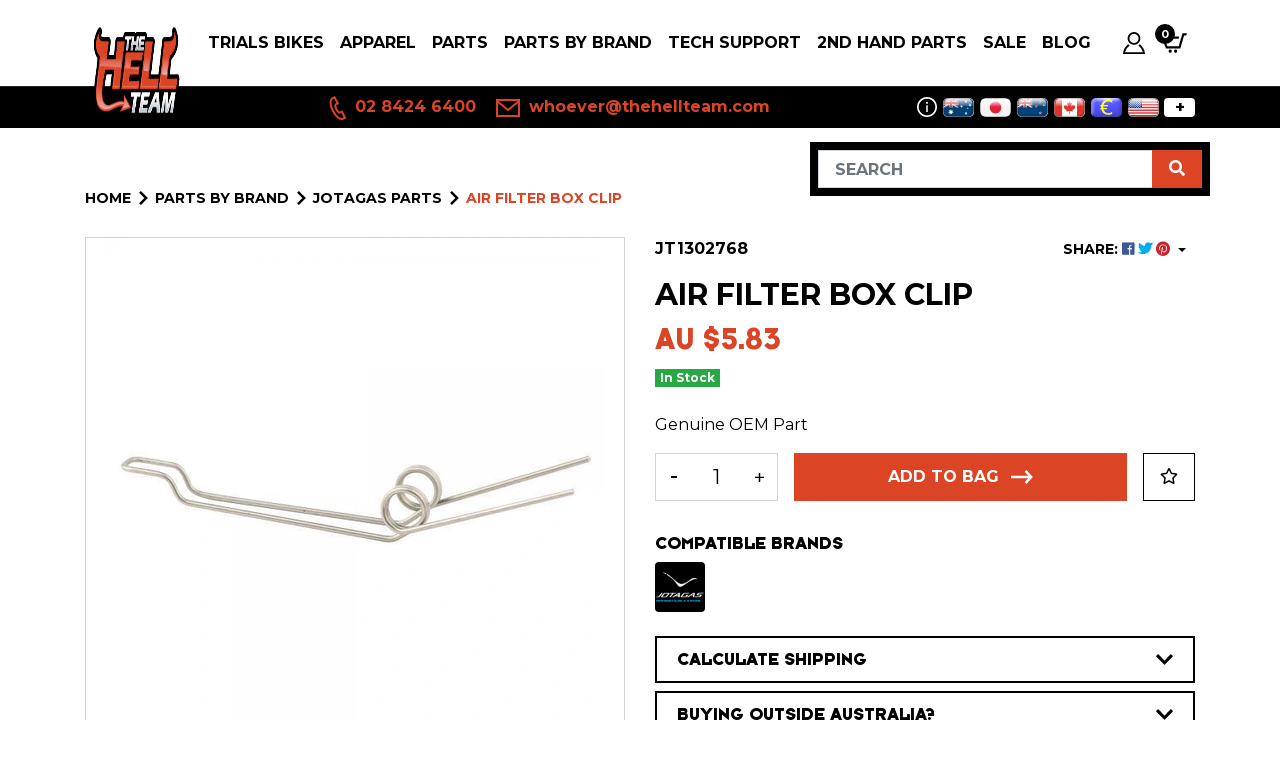

--- FILE ---
content_type: text/html; charset=utf-8
request_url: https://www.thehellteam.com/air-filter-box-clip
body_size: 42338
content:
<!DOCTYPE html>
<html lang="en">
<head itemscope itemtype="http://schema.org/WebSite">
	<meta http-equiv="Content-Type" content="text/html; charset=utf-8"/>
<meta http-equiv="x-ua-compatible" content="ie=edge">
<meta name="keywords" content="Jotagas,Air Filter Box clip"/>
<meta name="description" content="Air Filter Box clip"/>
<meta name="viewport" content="width=device-width, initial-scale=1, shrink-to-fit=no">
<meta name="csrf-token" content="3697d392efe011c1121e3604d6025ea44ee64d0d,ddf9c645003da8bc65a561d28eeeeb0e85124ec6,1769105164"/>
<meta property="og:image" content="https://www.thehellteam.com/assets/full/JT1302768.webp?20250625023823"/>
<meta property="og:title" content="Air Filter Box clip"/>
<meta property="og:site_name" content="The Hell Team"/>
<meta property="og:type" content="product"/>
<meta property="og:url" content="https://www.thehellteam.com/air-filter-box-clip"/>
<meta property="og:description" content="Air Filter Box clip"/>
<title itemprop='name'>Air Filter Box clip</title>
<link rel="canonical" href="https://www.thehellteam.com/air-filter-box-clip" itemprop="url"/>
<link rel="shortcut icon" href="/assets/favicon_logo.png?1769045641"/>
<!-- Maropost Assets -->
<link rel="dns-prefetch preconnect" href="//assets.netostatic.com">
<link rel="dns-prefetch" href="//use.fontawesome.com">
<link rel="dns-prefetch" href="//google-analytics.com">
<link rel="stylesheet" type="text/css" href="https://use.fontawesome.com/releases/v5.7.2/css/all.css" media="all"/>
<link rel="stylesheet" type="text/css" href="https://cdn.neto.com.au/assets/neto-cdn/jquery_ui/1.12.1/jquery-ui.min.css" media="all"/>
<!--[if lte IE 8]>
	<script type="text/javascript" src="https://cdn.neto.com.au/assets/neto-cdn/html5shiv/3.7.0/html5shiv.js"></script>
	<script type="text/javascript" src="https://cdn.neto.com.au/assets/neto-cdn/respond.js/1.3.0/respond.min.js"></script>
<![endif]-->
<!-- Begin: Script 103 -->
<style type="text/css">
	<!-- 
body {
	font-family: 'Kanit', sans-serif;
}
	#banner.bg-light {
		background-color: #000 !important;
	}
#c_checkout .navbar-text {
    color: #fff;
}
.btn-primary{background: #DB4425;border-color: #DB4425}
.btn-primary:hover{background: #273133;border-color: #273133}

	-->
</style>
<!-- End: Script 103 -->
<!-- Begin: Script 104 -->
<!-- Global site tag (gtag.js) - Google Analytics -->
<script async src="https://www.googletagmanager.com/gtag/js?id=G-S2SS1ZS9BM"></script>
<script>
  window.dataLayer = window.dataLayer || [];
  function gtag(){dataLayer.push(arguments);}
  gtag('js', new Date());
    gtag('config', 'G-S2SS1ZS9BM', {
      send_page_view: false
    });
</script>
<!-- End: Script 104 -->
<!-- Begin: Script 106 -->
<script type="text/javascript">
    (function(c,l,a,r,i,t,y){
        c[a]=c[a]||function(){(c[a].q=c[a].q||[]).push(arguments)};
        t=l.createElement(r);t.async=1;t.src="https://www.clarity.ms/tag/"+i;
        y=l.getElementsByTagName(r)[0];y.parentNode.insertBefore(t,y);
    })(window, document, "clarity", "script", "ddlmcm7f5w");
</script>
<!-- End: Script 106 -->
<!-- Begin: Script 108 -->
<script type="text/javascript" src="https://smartarget.online/loader.js?u=39a5c283903fbdd2ac63b71d47c3a2ecfab708fe"></script>
<!-- End: Script 108 -->


	
	<link rel="preconnect" href="https://fonts.googleapis.com">
	<link rel="preconnect" href="https://fonts.gstatic.com" crossorigin>
	<link href="https://fonts.googleapis.com/css2?family=Montserrat:wght@400;500;600;700&display=swap" rel="stylesheet">

	<link rel="preload" href="/assets/themes/dc-hellteam-2024-06/css/app.css?1769045641" as="style">
	<link class="theme-selector" rel="stylesheet" type="text/css" href="/assets/themes/dc-hellteam-2024-06/css/app.css?1769045641" media="all"/>
</head>
<body id="n_product" class="n_dc-hellteam-2024-06">
<a href="#main-content" class="sr-only sr-only-focusable">Skip to main content</a>


<header class="wrapper-header">
	<nav class="navbar navbar-light navbar-expand-md">
		<div class="container">
			<a href="#" class="nav-link nToggleMenu d-block d-md-none" data-target="#navigation">
				<span class="icon"><i class="fa fa-bars"></i></span>
				<span class="d-block">Menu</span>
			</a>
			<a class="navbar-brand order-1" href="https://www.thehellteam.com" title="The Hell Team Trials Store">
				<img width="156" height="80" class="logo" src="/assets/website_logo.png?1769045641" alt="The Hell Team Trials Store">
			</a>
			<ul class="navbar-nav navbar-icon order-2 order-lg-3 ml-md-3">
				<li class="nav-item nav-currency d-md-none">
					<a class="nav-link dropdown-toggle" href="#" role="button" data-toggle="dropdown" aria-expanded="false">
						<svg xmlns="http://www.w3.org/2000/svg" width="22" height="22" viewBox="0 0 24 24"><path d="M12 1c2.206 0 4 1.795 4 4s-1.794 4-4 4-4-1.795-4-4 1.794-4 4-4zm0-1c-2.762 0-5 2.238-5 5s2.238 5 5 5 5-2.238 5-5-2.238-5-5-5zm.25 7.474v.526h-.5v-.499c-.518-.009-1.053-.132-1.5-.363l.228-.822c.478.186 1.114.383 1.612.271.574-.131.692-.722.057-1.006-.465-.217-1.889-.402-1.889-1.621 0-.682.52-1.292 1.492-1.426v-.534h.5v.509c.361.01.768.073 1.221.21l-.181.824c-.384-.135-.808-.258-1.222-.232-.744.043-.81.688-.29.958.855.402 1.972.7 1.972 1.772.002.859-.672 1.316-1.5 1.433zm-.25 6.526c-2.762 0-5 2.238-5 5s2.238 5 5 5 5-2.238 5-5-2.238-5-5-5zm.989 4.312l-.075.458h-1.775c-.012.153-.011.306.002.459h1.695l-.075.458h-1.539c.189.7.677 1.264 1.476 1.264.231 0 .47-.043.71-.129l.202.74c-.337.124-.682.188-1.025.188-1.472 0-2.304-.951-2.541-2.062h-.72l.075-.458h.58c-.01-.153-.01-.306.002-.459h-.504l.075-.458h.496c.241-1.111 1.062-2.062 2.428-2.062.372 0 .776.064 1.201.19l-.175.725c-.332-.095-.62-.142-.879-.142-.756 0-1.23.577-1.41 1.289h1.776zm8.588-8.925c1.233 2.352 1.548 6.801-2.585 9.756.019-.882-.113-1.706-.436-2.572 2.113-1.744 2.051-4.264 1.193-6.234l-2.377 1.236 1.596-5.182 5.032 1.737-2.423 1.259zm-19.154 5.611c-1.233-2.352-1.46-7.146 2.672-10.101-.019.882.114 1.707.436 2.572-2.114 1.745-2.139 4.609-1.281 6.58l2.377-1.236-1.596 5.182-5.031-1.738 2.423-1.259z" fill="currentColor"/></svg>
						<span id="currency_selected">AUD</span>
					</a>
					<div class="dropdown-menu">
						<span id="currency_select"></span>
					</div>
				</li>
				<li class="nav-item">
					<a class="nav-link" href="https://www.thehellteam.com/_myacct">
						<svg width="22" height="22" viewBox="0 0 22.365 22.365">
							<path fill="currentColor" d="M11.182 1.864a4.66 4.66 0 1 1-4.659 4.66 4.665 4.665 0 0 1 4.659-4.66Zm0-1.864a6.523 6.523 0 1 0 6.523 6.524A6.523 6.523 0 0 0 11.182 0Zm5.935 12.443a8.44 8.44 0 0 1-1.545 1.213 11.91 11.91 0 0 1 4.634 6.844H2.14a11.527 11.527 0 0 1 4.634-6.857 8.394 8.394 0 0 1-1.545-1.223A13.705 13.705 0 0 0 0 22.365h22.365a14 14 0 0 0-5.248-9.922Z"/>
						</svg>
						<span class="d-inline d-md-none">Account</span>
					</a>
				</li>
				<li class="nav-item">
					<a class="nav-link" href="https://www.thehellteam.com/_mycart?tkn=cart&ts=1769105164757177">
						<svg width="26" height="22" viewBox="0 0 25.364 19.023">
							<path fill="currentColor" d="m25.364 0-.785 2.114H22.54L18.868 14.8H4.877L0 3.17h17.767l-.6 2.114H3.179l3.1 7.4H17.3L20.93 0ZM8.983 15.852a1.585 1.585 0 1 0 1.585 1.585 1.586 1.586 0 0 0-1.585-1.585Zm7.292-7.4-2.008 7.4a1.585 1.585 0 1 0 1.585 1.585 1.585 1.585 0 0 0-1.585-1.585Z"/>
						</svg>
						<span class="d-inline d-md-none">Cart</span>
						<span rel="a2c_item_count" class="cart-count">0</span>
					</a>
				</li>
			</ul>
			<div class="collapse navbar-collapse order-3 order-lg-2 mt-0 mt-md-2 mt-lg-0" id="navigation">
				<ul class="navbar-nav ml-auto mr-auto mr-lg-0">
					<li class="nav-item dropdown position-static dropdown-hover">
									<a href="https://www.thehellteam.com/Trials-Bikes" class="nav-link dropdown-toggle" id="navbar1375" role="button" data-toggle="dropdown" aria-expanded="false">Trials Bikes</a>
										<div class="dropdown-menu mega-menu w-100">
											<ul class="mega-menu-inner "><li class="nav-item nav-thumbnail">
									<a class="nav-link" href="https://www.thehellteam.com/trials-bikes/mecatecno-electric-trials/" title="MECATECNO Electric Trials">
										<img src="/assets/webshop/cms/00/1600.png?1668410004" class="img-fluid" alt="MECATECNO Electric Trials"/>
										MECATECNO Electric Trials
									</a>
								</li>
								<li class="nav-item nav-thumbnail">
									<a class="nav-link" href="https://www.thehellteam.com/trials-bikes/trrs-trials/" title="TRRS Trials">
										<img src="/assets/webshop/cms/97/1397.png?1764893240" class="img-fluid" alt="TRRS Trials"/>
										TRRS Trials
									</a>
								</li>
								<li class="nav-item nav-thumbnail">
									<a class="nav-link" href="https://www.thehellteam.com/trials-bikes/gas-gas-trials/" title="Gas Gas Trials">
										<img src="/assets/webshop/cms/92/1392.jpg?1737595959" class="img-fluid" alt="Gas Gas Trials"/>
										Gas Gas Trials
									</a>
								</li>
								<li class="nav-item nav-thumbnail">
									<a class="nav-link" href="https://www.thehellteam.com/trials-bikes-2nd-hand" title="2nd Hand">
										<img src="/assets/webshop/cms/80/1380.png?1686016577" class="img-fluid" alt="2nd Hand"/>
										2nd Hand
									</a>
								</li>
								</ul>
										</div>
										</li><li class="nav-item dropdown position-static dropdown-hover">
									<a href="https://www.thehellteam.com/trials-bikes-apparel" class="nav-link dropdown-toggle" id="navbar1381" role="button" data-toggle="dropdown" aria-expanded="false">Apparel</a>
										<div class="dropdown-menu mega-menu w-100">
											<div class="container">
												<div class="row">
													<div class="col-md-9 ">
														<ul class="mega-menu-inner flex-column-3"><li class="nav-item d-inline-block w-100">
									<a href="https://www.thehellteam.com/apparel/trials-boots/" class="nav-link">Trials Boots</a>
										</li>
								<li class="nav-item d-inline-block w-100">
									<a href="https://www.thehellteam.com/apparel/trials-riding-jersey/" class="nav-link">Trials Riding Jersey</a>
										</li>
								<li class="nav-item d-inline-block w-100">
									<a href="https://www.thehellteam.com/trials-bike-apparel/casual-paddock/" class="nav-link">Casual - Paddock</a>
										</li>
								<li class="nav-item d-inline-block w-100">
									<a href="https://www.thehellteam.com/trials-bike-apparel/protection/" class="nav-link">Protection</a>
										</li>
								<li class="nav-item d-inline-block w-100">
									<a href="https://www.thehellteam.com/apparel/trials-helmets/" class="nav-link">Trials Helmets</a>
										</li>
								<li class="nav-item d-inline-block w-100">
									<a href="https://www.thehellteam.com/apparel/trials-riding-pants/" class="nav-link">Trials Riding Pants</a>
										</li>
								<li class="nav-item d-inline-block w-100">
									<a href="https://www.thehellteam.com/apparel/tee-shirts/" class="nav-link">Tee Shirts</a>
										</li>
								<li class="nav-item d-inline-block w-100">
									<a href="https://www.thehellteam.com/apparel/trials-gloves/" class="nav-link">Trials Gloves</a>
										</li>
								<li class="nav-item d-inline-block w-100">
									<a href="https://www.thehellteam.com/trials-bike-apparel/socks/" class="nav-link">Socks</a>
										</li>
								</ul>
													</div>
													<div class="col-md-3 d-none d-md-block">
													<div class="mega-menu-banner"><a href="/hebo-htr-c-o2-carbon-weave-helmet" class="d-block">
																	<img class="img-fluid w-100" src="/assets/marketing/79.png?1753080532" alt="">
																</a></div>
													</div>
												</div>
											</div>
										</div>
										</li><li class="nav-item dropdown position-static dropdown-hover">
									<a href="https://www.thehellteam.com/trials-bikes-parts" class="nav-link dropdown-toggle" id="navbar1378" role="button" data-toggle="dropdown" aria-expanded="false">PARTS</a>
										<div class="dropdown-menu mega-menu w-100">
											<ul class="mega-menu-inner "><li class="nav-item d-inline-block w-100">
									<a href="https://www.thehellteam.com/parts/universal/" class="nav-link">Universal</a>
										</li>
								<li class="nav-item d-inline-block w-100">
									<a href="https://www.thehellteam.com/trials-bike-parts/brakes/" class="nav-link">Brakes</a>
										<ul class="nav flex-column"><li class="nav-item">
									<a href="https://www.thehellteam.com/products/bike-parts/brake-calipers/" class="nav-link py-1">Brake Calipers</a>
								</li><li class="nav-item">
									<a href="https://www.thehellteam.com/products/bike-parts/brake-caliper-repair-kits/" class="nav-link py-1">Brake Caliper Repair Kits</a>
								</li><li class="nav-item">
									<a href="https://www.thehellteam.com/products/controls/brake-master-cylinders" class="nav-link py-1">Front Brake Master Cylinders</a>
								</li><li class="nav-item">
									<a href="https://www.thehellteam.com/products/bike-parts/brake-pads" class="nav-link py-1">Brake Pads</a>
								</li><li class="nav-item">
									<a href="https://www.thehellteam.com/products/controls/rear-brake-master-cylinders/" class="nav-link py-1">Rear Brake Master Cylinders</a>
								</li><li class="nav-item">
									<a href="https://www.thehellteam.com/products/bike-parts/brake-discs" class="nav-link py-1">Brake Discs - Rear</a>
								</li><li class="nav-item">
									<a href="https://www.thehellteam.com/parts/brakes/brake-discs-front/" class="nav-link py-1">Brake Discs - Front</a>
								</li><li class="nav-item">
									<a href="https://www.thehellteam.com/products/bike-parts/brakes" class="nav-link py-1">Brake Parts</a>
								</li><li class="nav-item">
									<a href="https://www.thehellteam.com/products/bike-parts/master-cylinders-and-repair-kits" class="nav-link py-1">Brake M/C Repair Kits</a>
								</li></ul>
										</li>
								<li class="nav-item d-inline-block w-100">
									<a href="https://www.thehellteam.com/parts/clutch/" class="nav-link">Clutch</a>
										<ul class="nav flex-column"><li class="nav-item">
									<a href="https://www.thehellteam.com/parts/clutch/clutch-m-c-repair-kits/" class="nav-link py-1">Clutch M/C Repair Kits</a>
								</li><li class="nav-item">
									<a href="https://www.thehellteam.com/products/engine-carb-gearbox/clutch" class="nav-link py-1">Clutch Parts</a>
								</li><li class="nav-item">
									<a href="https://www.thehellteam.com/products/controls/clutch-master-cylinders" class="nav-link py-1">Clutch Master Cylinders</a>
								</li><li class="nav-item">
									<a href="https://www.thehellteam.com/products/engine-parts/clutch-plates/" class="nav-link py-1">Clutch Plates</a>
								</li></ul>
										</li>
								<li class="nav-item d-inline-block w-100">
									<a href="https://www.thehellteam.com/parts/drive/" class="nav-link">Drive</a>
										<ul class="nav flex-column"><li class="nav-item">
									<a href="https://www.thehellteam.com/products/bike-parts/chains-sprockets-snail-cams-rub-blocks-etc" class="nav-link py-1">Chains, Snail Cams, Rub Blocks</a>
								</li><li class="nav-item">
									<a href="https://www.thehellteam.com/products/bike-parts/sprockets-front/" class="nav-link py-1">Sprockets - Front</a>
								</li><li class="nav-item">
									<a href="https://www.thehellteam.com/sprockets-rear/" class="nav-link py-1">Sprockets - Rear</a>
								</li><li class="nav-item">
									<a href="https://www.thehellteam.com/products/gas-gas-oem-parts/wheel-bearings" class="nav-link py-1">Wheel Bearings</a>
								</li></ul>
										</li>
								<li class="nav-item d-inline-block w-100">
									<a href="https://www.thehellteam.com/products/controls" class="nav-link">Controls</a>
										<ul class="nav flex-column"><li class="nav-item">
									<a href="https://www.thehellteam.com/products/controls/brake-pedals" class="nav-link py-1">Brake Pedals</a>
								</li><li class="nav-item">
									<a href="https://www.thehellteam.com/products/controls/footpegs" class="nav-link py-1">Footpegs</a>
								</li><li class="nav-item">
									<a href="https://www.thehellteam.com/products/controls/gear-shift-levers" class="nav-link py-1">Gear Shift Levers</a>
								</li><li class="nav-item">
									<a href="https://www.thehellteam.com/products/controls/grips" class="nav-link py-1">Grips</a>
								</li><li class="nav-item">
									<a href="https://www.thehellteam.com/products/controls/handlebars/" class="nav-link py-1">Handlebars & Bar Pads</a>
								</li><li class="nav-item">
									<a href="https://www.thehellteam.com/products/controls/handlebars-bar-ends-and-risers" class="nav-link py-1">Handlebar Ends & Risers</a>
								</li><li class="nav-item">
									<a href="https://www.thehellteam.com/products/controls/levers" class="nav-link py-1">Levers - Brake</a>
								</li><li class="nav-item">
									<a href="https://www.thehellteam.com/parts/controls/levers-clutch/" class="nav-link py-1">Levers - Clutch</a>
								</li><li class="nav-item">
									<a href="https://www.thehellteam.com/products/controls/controls-levers-m-cyl-covers-adjusters-etc" class="nav-link py-1">Levers Adjusters, M/C Covers, etc</a>
								</li><li class="nav-item">
									<a href="https://www.thehellteam.com/parts/controls/throttles-and-cables/" class="nav-link py-1">Throttles and Cables</a>
								</li></ul>
										</li>
								<li class="nav-item d-inline-block w-100">
									<a href="https://www.thehellteam.com/products/protectors" class="nav-link">Protectors</a>
										<ul class="nav flex-column"><li class="nav-item">
									<a href="https://www.thehellteam.com/products/protectors/front-forks" class="nav-link py-1">Front Forks</a>
								</li><li class="nav-item">
									<a href="https://www.thehellteam.com/products/protectors/frame" class="nav-link py-1">Frame, tank etc</a>
								</li><li class="nav-item">
									<a href="https://www.thehellteam.com/products/protectors/swingarm" class="nav-link py-1">Swingarm</a>
								</li><li class="nav-item">
									<a href="https://www.thehellteam.com/products/protectors/exhaust" class="nav-link py-1">Exhaust</a>
								</li><li class="nav-item">
									<a href="https://www.thehellteam.com/products/protectors/motor-and-radiator" class="nav-link py-1">Motor and Radiator</a>
								</li></ul>
										</li>
								<li class="nav-item d-inline-block w-100">
									<a href="https://www.thehellteam.com/parts/suspension/" class="nav-link">Suspension</a>
										<ul class="nav flex-column"><li class="nav-item">
									<a href="https://www.thehellteam.com/products/bike-parts/fork-seals" class="nav-link py-1">Fork Seals</a>
								</li><li class="nav-item">
									<a href="https://www.thehellteam.com/products/bike-parts/front-forks/" class="nav-link py-1">Front Forks + Fork Parts</a>
								</li><li class="nav-item">
									<a href="https://www.thehellteam.com/parts/suspension/front-fork-springs/" class="nav-link py-1">Front Fork Springs</a>
								</li><li class="nav-item">
									<a href="https://www.thehellteam.com/products/bike-parts/suspension" class="nav-link py-1">Rear Shocks & Parts</a>
								</li><li class="nav-item">
									<a href="https://www.thehellteam.com/parts/suspension/tech-rear-shock-and-parts/" class="nav-link py-1">TECH Rear Shock and Parts</a>
								</li><li class="nav-item">
									<a href="https://www.thehellteam.com/parts/suspension/swingarm-suspension-linkage-kits/" class="nav-link py-1">Swingarm + Suspension Linkage Kits</a>
								</li></ul>
										</li>
								<li class="nav-item d-inline-block w-100">
									<a href="https://www.thehellteam.com/parts/tyres/" class="nav-link">Tyres and Wheels</a>
										<ul class="nav flex-column"><li class="nav-item">
									<a href="https://www.thehellteam.com/parts/tyres-and-rims/rims-and-spokes/" class="nav-link py-1">Rims, Wheels and Spokes</a>
								</li><li class="nav-item">
									<a href="https://www.thehellteam.com/products/bike-parts/tyre-tubes-caps-and-gauges/" class="nav-link py-1">Tyres</a>
								</li><li class="nav-item">
									<a href="https://www.thehellteam.com/parts/tyres/tubes-caps-and-gauges/" class="nav-link py-1">Tubes, Caps and Gauges</a>
								</li></ul>
										</li>
								<li class="nav-item d-inline-block w-100">
									<a href="https://www.thehellteam.com/products/engine-carb-gearbox" class="nav-link">Engine Parts</a>
										<ul class="nav flex-column"><li class="nav-item">
									<a href="https://www.thehellteam.com/products/engine-carb-gearbox/airfilters" class="nav-link py-1">Air Filters</a>
								</li><li class="nav-item">
									<a href="https://www.thehellteam.com/products/engine-carb-gearbox/carburettor" class="nav-link py-1">Carburettor & Intake</a>
								</li><li class="nav-item">
									<a href="https://www.thehellteam.com/products/engine-carb-gearbox/cylinder-head" class="nav-link py-1">Cylinder Head</a>
								</li><li class="nav-item">
									<a href="https://www.thehellteam.com/products/engine-carb-gearbox/titanium-header-pipes" class="nav-link py-1">Exhaust & Header Pipes</a>
								</li><li class="nav-item">
									<a href="https://www.thehellteam.com/products/engine-carb-gearbox/flywheel-pullers-weights" class="nav-link py-1">Flywheel Pullers & Weights</a>
								</li><li class="nav-item">
									<a href="https://www.thehellteam.com/products/engine-carb-gearbox/kill-switches" class="nav-link py-1">Kill Switches & Electrical</a>
								</li><li class="nav-item">
									<a href="https://www.thehellteam.com/parts/engine-parts/gaskets-and-seals/" class="nav-link py-1">Gaskets and Seals</a>
								</li><li class="nav-item">
									<a href="https://www.thehellteam.com/products/engine-carb-gearbox/motor" class="nav-link py-1">Motor</a>
								</li><li class="nav-item">
									<a href="https://www.thehellteam.com/products/engine-carb-gearbox/radiator" class="nav-link py-1">Radiators, Fans, Hoses</a>
								</li><li class="nav-item">
									<a href="https://www.thehellteam.com/products/engine-carb-gearbox/reeds" class="nav-link py-1">Reeds</a>
								</li><li class="nav-item">
									<a href="https://www.thehellteam.com/products/engine-carb-gearbox/spark-plugs" class="nav-link py-1">Spark Plugs</a>
								</li></ul>
										</li>
								<li class="nav-item d-inline-block w-100">
									<a href="https://www.thehellteam.com/products/bike-parts/misc-bits-for-the-bike" class="nav-link">Misc. bits for the bike!</a>
										<ul class="nav flex-column"><li class="nav-item">
									<a href="https://www.thehellteam.com/parts/misc.-bits-for-the-bike/license-plates-number-boards/" class="nav-link py-1">License Plates / Number Boards</a>
								</li></ul>
										</li>
								<li class="nav-item d-inline-block w-100">
									<a href="https://www.thehellteam.com/parts/fuel-tanks-longride-kits/" class="nav-link">Fuel Tanks, Seats</a>
										<ul class="nav flex-column"><li class="nav-item">
									<a href="https://www.thehellteam.com/parts/fuel-tanks-seats/tanks-taps-and-caps/" class="nav-link py-1">Tanks, Taps and Caps</a>
								</li><li class="nav-item">
									<a href="https://www.thehellteam.com/parts/seats/" class="nav-link py-1">Seats</a>
								</li></ul>
										</li>
								<li class="nav-item d-inline-block w-100">
									<a href="https://www.thehellteam.com/parts/mags-books-dvds/" class="nav-link">Mags, Books, DVD's</a>
										<ul class="nav flex-column"><li class="nav-item">
									<a href="https://www.thehellteam.com/products/magazines-books-and-dvd-s/trials-magazines-current-back-issues-subs" class="nav-link py-1">Trials Magazine ON SALE</a>
								</li><li class="nav-item">
									<a href="https://www.thehellteam.com/products/magazines-books-and-dvd-s/classic-trial-magazine" class="nav-link py-1">Classic Trial Magazine ON SALE</a>
								</li><li class="nav-item">
									<a href="https://www.thehellteam.com/products/magazines-books-and-dvd-s/trial-books" class="nav-link py-1">Books</a>
								</li><li class="nav-item">
									<a href="https://www.thehellteam.com/products/magazines-books-and-dvd-s/dvd" class="nav-link py-1">DVD's</a>
								</li></ul>
										</li>
								<li class="nav-item d-inline-block w-100">
									<a href="https://www.thehellteam.com/products/workshop-tools" class="nav-link">Workshop</a>
										<ul class="nav flex-column"><li class="nav-item">
									<a href="https://www.thehellteam.com/products/workshop-tools/bike-transport" class="nav-link py-1">Bike Transport & Stands</a>
								</li><li class="nav-item">
									<a href="https://www.thehellteam.com/products/workshop-tools/lubricants" class="nav-link py-1">Oils, Lubricants,  Fluids etc.</a>
								</li><li class="nav-item">
									<a href="https://www.thehellteam.com/products/workshop-tools/tools" class="nav-link py-1">Tools</a>
								</li></ul>
										</li>
								<li class="nav-item d-inline-block w-100">
									<a href="https://www.thehellteam.com/products/bike-parts/sticker-kits-rims-frame" class="nav-link">Sticker Kits: Rims, Frames, bike</a>
										</li>
								<li class="nav-item d-inline-block w-100">
									<a href="https://www.thehellteam.com/gift-vouchers" class="nav-link">Gift Vouchers</a>
										</li>
								</ul>
										</div>
										</li><li class="nav-item dropdown position-static dropdown-hover">
									<a href="https://www.thehellteam.com/parts-by-brand/" class="nav-link dropdown-toggle" id="navbar1617" role="button" data-toggle="dropdown" aria-expanded="false">PARTS BY BRAND</a>
										<div class="dropdown-menu mega-menu w-100">
											<div class="container">
												<div class="row">
													<div class="col-md-9 col-lg-8">
														<ul class="mega-menu-inner flex-column-3"><li class="nav-item d-inline-block w-100">
									<a href="https://www.thehellteam.com/products/oem-brand-parts/beta-parts/" class="nav-link">BETA Parts</a>
										</li>
								<li class="nav-item d-inline-block w-100">
									<a href="https://www.thehellteam.com/parts-by-brand/mecatecno/" class="nav-link">MECATECNO</a>
										<ul class="nav flex-column"><li class="nav-item">
									<a href="https://www.thehellteam.com/parts-by-brand/mecatecno-dragonfly-parts/" class="nav-link py-1">MECATECNO DragonFly PARTS</a>
								</li><li class="nav-item">
									<a href="https://www.thehellteam.com/parts-by-brand/mecatecno/mecatecno-kids-t8-and-t12-parts/" class="nav-link py-1">MECATECNO Kids T8 and T12 Parts</a>
								</li></ul>
										</li>
								<li class="nav-item d-inline-block w-100">
									<a href="https://www.thehellteam.com/parts-by-brand/fantic-parts/" class="nav-link">FANTIC Parts</a>
										</li>
								<li class="nav-item d-inline-block w-100">
									<a href="https://www.thehellteam.com/products/oem-parts-by-number/jotagas-parts" class="nav-link">Jotagas Parts</a>
										</li>
								<li class="nav-item d-inline-block w-100">
									<a href="https://www.thehellteam.com/parts-by-brand/oset-parts/" class="nav-link">OSET Parts</a>
										</li>
								<li class="nav-item d-inline-block w-100">
									<a href="https://www.thehellteam.com/products/oem-parts-by-number/scorpa-parts" class="nav-link">Sherco and Scorpa Parts</a>
										</li>
								<li class="nav-item d-inline-block w-100">
									<a href="https://www.thehellteam.com/parts-by-brand/yamaha-ty-parts/" class="nav-link">Yamaha TY Parts</a>
										</li>
								<li class="nav-item d-inline-block w-100">
									<a href="https://www.thehellteam.com/parts-by-brand/gasgas-genuine-parts/" class="nav-link">GasGas Genuine Parts</a>
										<ul class="nav flex-column"><li class="nav-item">
									<a href="https://www.thehellteam.com/products/gasgas-genuine-parts/gas-gas-legacy-plastics/" class="nav-link py-1">Gas Gas Plastics</a>
								</li><li class="nav-item">
									<a href="https://www.thehellteam.com/parts-by-brand/gasgas-genuine-parts/air-filters/" class="nav-link py-1">Air Filters</a>
								</li><li class="nav-item">
									<a href="https://www.thehellteam.com/parts-by-brand/gasgas-genuine-parts/brake-parts/" class="nav-link py-1">Brake Parts</a>
								</li><li class="nav-item">
									<a href="https://www.thehellteam.com/parts-by-brand/gasgas-genuine-parts/clutch-parts/" class="nav-link py-1">Clutch Parts</a>
								</li><li class="nav-item">
									<a href="https://www.thehellteam.com/parts-by-brand/gasgas-genuine-parts/electrical/" class="nav-link py-1">Electrical</a>
								</li><li class="nav-item">
									<a href="https://www.thehellteam.com/products/gas-gas-oem-parts/exhaust-parts" class="nav-link py-1">Exhaust Parts</a>
								</li><li class="nav-item">
									<a href="https://www.thehellteam.com/products/gas-gas-oem-parts/front-forks" class="nav-link py-1">Forks and Suspension</a>
								</li><li class="nav-item">
									<a href="https://www.thehellteam.com/products/gas-gas-oem-parts/frame-and-misc" class="nav-link py-1">Frame and Misc.</a>
								</li><li class="nav-item">
									<a href="https://www.thehellteam.com/products/gas-gas-oem-parts/fuel-tank" class="nav-link py-1">Fuel Tank</a>
								</li><li class="nav-item">
									<a href="https://www.thehellteam.com/parts-by-brand/gasgas-genuine-parts/bearings-and-seals/" class="nav-link py-1">Bearings and Seals</a>
								</li><li class="nav-item">
									<a href="https://www.thehellteam.com/products/gas-gas-genuine-parts/gaskets/" class="nav-link py-1">Gaskets</a>
								</li><li class="nav-item">
									<a href="https://www.thehellteam.com/products/gas-gas-oem-parts/kick-starter" class="nav-link py-1">Kick Starter</a>
								</li><li class="nav-item">
									<a href="https://www.thehellteam.com/products/gas-gas-oem-parts/motor-and-gearbox" class="nav-link py-1">Motor and Gearbox</a>
								</li><li class="nav-item">
									<a href="https://www.thehellteam.com/products/gas-gas-oem-parts/water-pump" class="nav-link py-1">Water Pump</a>
								</li><li class="nav-item">
									<a href="https://www.thehellteam.com/products/oem-parts-by-number/gas-gas-parts" class="nav-link py-1">Gas Gas Parts (general)</a>
								</li></ul>
										</li>
								<li class="nav-item d-inline-block w-100">
									<a href="https://www.thehellteam.com/parts-by-brand/trs-genuine-parts/" class="nav-link">TRS Genuine Parts</a>
										<ul class="nav flex-column"><li class="nav-item">
									<a href="https://www.thehellteam.com/parts-by-brand/trs-genuine-parts/trs-bearings/" class="nav-link py-1">TRS Bearings</a>
								</li><li class="nav-item">
									<a href="https://www.thehellteam.com/products/trs-genuine-parts/trs-chassis-parts/" class="nav-link py-1">TRS Chassis Parts</a>
								</li><li class="nav-item">
									<a href="https://www.thehellteam.com/parts-by-brand/trs-genuine-parts/trs-clutch-parts/" class="nav-link py-1">TRS Clutch Parts</a>
								</li><li class="nav-item">
									<a href="https://www.thehellteam.com/parts-by-brand/trs-genuine-parts/trs-electrical-and-estart/" class="nav-link py-1">TRS Electrical and EStart</a>
								</li><li class="nav-item">
									<a href="https://www.thehellteam.com/products/trs-genuine-parts/electric-kids-parts/" class="nav-link py-1">Electric KIDS Parts</a>
								</li><li class="nav-item">
									<a href="https://www.thehellteam.com/parts-by-brand/trs-genuine-parts/trs-exhaust-parts/" class="nav-link py-1">TRS Exhaust Parts</a>
								</li><li class="nav-item">
									<a href="https://www.thehellteam.com/parts-by-brand/trs-genuine-parts/trs-gaskets-and-seals/" class="nav-link py-1">TRS Gaskets and Seals</a>
								</li><li class="nav-item">
									<a href="https://www.thehellteam.com/parts-by-brand/trs-genuine-parts/trs-injection-specific-parts/" class="nav-link py-1">TRS Injection Specific Parts</a>
								</li><li class="nav-item">
									<a href="https://www.thehellteam.com/parts-by-brand/trs-genuine-parts/trs-kickstarter-parts/" class="nav-link py-1">TRS Kickstarter Parts</a>
								</li><li class="nav-item">
									<a href="https://www.thehellteam.com/products/trs-genuine-parts/trs-motor-parts/" class="nav-link py-1">TRS Motor Parts</a>
								</li><li class="nav-item">
									<a href="https://www.thehellteam.com/parts-by-brand/trs-genuine-parts/trs-plastics/" class="nav-link py-1">TRS Plastics</a>
								</li><li class="nav-item">
									<a href="https://www.thehellteam.com/products/trs-genuine-parts/trs-stickers-and-adhesives/" class="nav-link py-1">TRS Stickers and Adhesives</a>
								</li><li class="nav-item">
									<a href="https://www.thehellteam.com/parts-by-brand/trs-genuine-parts/trs-suspension-parts/" class="nav-link py-1">TRS Suspension Parts</a>
								</li><li class="nav-item">
									<a href="https://www.thehellteam.com/parts-by-brand/trs-genuine-parts/trs-top-end/" class="nav-link py-1">TRS Top End</a>
								</li><li class="nav-item">
									<a href="https://www.thehellteam.com/parts-by-brand/trs-genuine-parts/water-pump-parts/" class="nav-link py-1">TRS Water Pump and Radiator Parts</a>
								</li><li class="nav-item">
									<a href="https://www.thehellteam.com/parts-by-brand/trs-genuine-parts/trs-xtrack-parts/" class="nav-link py-1">TRS XTrack Parts</a>
								</li></ul>
										</li>
								</ul>
													</div>
													<div class="col-md-3 col-lg-4 d-none d-md-block">
													<div class="row gutters-16 products-row"><article class="col-6 col-sm-6 col-lg-4 mb-3" role="article" aria-label="Product thumbnail">
	<div class="card thumbnail card-body" itemscope itemtype="http://schema.org/Product">
		<meta itemprop="brand" content=""/>
		<meta itemprop="mpn" content="ET10000023012"/>
		<a href="https://www.thehellteam.com/magnetic-lanyard-kill-switch" class="thumbnail-image">
			<img src="/assets/thumbL/ET10000023012.webp?20250625023311" itemprop="image" class="product-image img-fluid" alt="KILL SWITCH - MAGNETIC/LANYARD TYPE - LEONELLI (bullet + eye connectors)" rel="itmimgET10000023012">
		</a>

		<p class="card-title" itemprop="name"><a href="https://www.thehellteam.com/magnetic-lanyard-kill-switch">KILL SWITCH - MAGNETIC/LANYARD TYPE - LEONELLI (bu</a></p>

		<p class="price" itemprop="offers" itemscope itemtype="http://schema.org/Offer" aria-label="KILL SWITCH - MAGNETIC/LANYARD TYPE - LEONELLI (bullet + eye connectors) price">
			<span itemprop="price" content="48.3">$48.30</span>
			<meta itemprop="priceCurrency" content="AUD">
		</p>
		<!-- Begin: Script 104 -->
<div
    class="gaec-product"
    data-id="ET10000023012"
    data-name="KILL SWITCH - MAGNETIC/LANYARD TYPE - LEONELLI (bullet + eye connectors)"
    data-index="1"
    data-listname=""
    data-affiliation="The Hell Team"
    data-brand=""
    data-category=""
    data-price="48.3"
    data-currency="AUD"
    data-url="https://www.thehellteam.com/magnetic-lanyard-kill-switch"
>
</div>
<!-- End: Script 104 -->
<!-- Begin: Script 105 -->

<!-- End: Script 105 -->
<!-- Purchase Logic -->
		<form class="form-inline buying-options">
			<input type="hidden" id="skuVByZOET10000023012" name="skuVByZOET10000023012" value="ET10000023012">
			<input type="hidden" id="modelVByZOET10000023012" name="modelVByZOET10000023012" value="KILL SWITCH - MAGNETIC/LANYARD TYPE - LEONELLI (bullet + eye connectors)">
			<input type="hidden" id="thumbVByZOET10000023012" name="thumbVByZOET10000023012" value="/assets/thumb/ET10000023012.webp?20250625023311">
			<input type="hidden" id="qtyVByZOET10000023012" name="qtyVByZOET10000023012" value="1" class="input-tiny">
			<div class="d-flex align-items-center">
			<div class="flex-grow-1 compatible-brands dropup mr-2">
					<button class="btn btn-outline-primary dropdown-toggle" type="button" data-toggle="dropdown" aria-expanded="false">
						See Brands
					</button>
					<div class="dropdown-menu">
						<ul class="nav list-compatible-brands"><li class="nav-item">
								<a class="nav-link" href="https://www.thehellteam.com/parts/trs/">
									<img src="/assets/webshop/cms/49/1649.png?1689560959" alt="TRS">
								</a>
							</li><li class="nav-item">
								<a class="nav-link" href="https://www.thehellteam.com/parts/yamaha/">
									<img src="/assets/webshop/cms/59/1659.png?1689119623" alt="Yamaha">
								</a>
							</li><li class="nav-item">
								<a class="nav-link" href="https://www.thehellteam.com/parts/honda/">
									<img src="/assets/webshop/cms/56/1656.png?1689118592" alt="Honda">
								</a>
							</li><li class="nav-item">
								<a class="nav-link" href="https://www.thehellteam.com/parts/fantic/">
									<img src="/assets/webshop/cms/55/1655.png?1689116169" alt="Fantic">
								</a>
							</li><li class="nav-item">
								<a class="nav-link" href="https://www.thehellteam.com/parts/bultaco/">
									<img src="/assets/webshop/cms/54/1654.png?1689115809" alt="Bultaco">
								</a>
							</li><li class="nav-item">
								<a class="nav-link" href="https://www.thehellteam.com/parts/ossa/">
									<img src="/assets/webshop/cms/53/1653.png?1689118447" alt="OSSA">
								</a>
							</li><li class="nav-item">
								<a class="nav-link" href="https://www.thehellteam.com/parts/montesa/">
									<img src="/assets/webshop/cms/52/1652.png?1689118096" alt="Montesa">
								</a>
							</li><li class="nav-item">
								<a class="nav-link" href="https://www.thehellteam.com/parts/scorpa-rotax/">
									<img src="/assets/webshop/cms/51/1651.png?1689562154" alt="Scorpa-Rotax">
								</a>
							</li><li class="nav-item">
								<a class="nav-link" href="https://www.thehellteam.com/parts/vertigo/">
									<img src="/assets/webshop/cms/50/1650.png?1689561255" alt="Vertigo">
								</a>
							</li><li class="nav-item">
								<a class="nav-link" href="https://www.thehellteam.com/parts/sherco/">
									<img src="/assets/webshop/cms/48/1648.png?1689561163" alt="Sherco">
								</a>
							</li><li class="nav-item">
								<a class="nav-link" href="https://www.thehellteam.com/parts/scorpa-sherco/">
									<img src="/assets/webshop/cms/47/1647.jpg?1689561352" alt="Scorpa-Sherco">
								</a>
							</li><li class="nav-item">
								<a class="nav-link" href="https://www.thehellteam.com/parts/beta/">
									<img src="/assets/webshop/cms/45/1645.png?1689115219" alt="Beta">
								</a>
							</li><li class="nav-item">
								<a class="nav-link" href="https://www.thehellteam.com/parts/scorpa-yamaha/">
									<img src="/assets/webshop/cms/44/1644.png?1689560443" alt="Scorpa-Yamaha">
								</a>
							</li><li class="nav-item">
								<a class="nav-link" href="https://www.thehellteam.com/parts/jotagas/">
									<img src="/assets/webshop/cms/43/1643.png?1689561609" alt="Jotagas">
								</a>
							</li><li class="nav-item">
								<a class="nav-link" href="https://www.thehellteam.com/parts/gasgas/">
									<img src="/assets/webshop/cms/42/1642.png?1689559708" alt="GasGas">
								</a>
							</li></ul>
					</div>
				</div>
				<div class="flex-shrink-0">
					<button type="button" title="Add KILL SWITCH - MAGNETIC/LANYARD TYPE - LEONELLI (bullet + eye connectors) to Cart" class="addtocart btn-primary btn btn-loads" rel="VByZOET10000023012" data-loading-text="<i class='fa fa-spinner fa-spin' style='font-size: 14px'></i>">
							<svg width="24" height="24" xmlns="http://www.w3.org/2000/svg" fill-rule="evenodd" clip-rule="evenodd" viewBox="0 0 24 24">
								<path fill="currentColor" d="M13.5 18c-.828 0-1.5.672-1.5 1.5 0 .829.672 1.5 1.5 1.5s1.5-.671 1.5-1.5c0-.828-.672-1.5-1.5-1.5zm-3.5 1.5c0 .829-.672 1.5-1.5 1.5s-1.5-.671-1.5-1.5c0-.828.672-1.5 1.5-1.5s1.5.672 1.5 1.5zm14-16.5l-.743 2h-1.929l-3.473 12h-13.239l-4.616-11h2.169l3.776 9h10.428l3.432-12h4.195zm-12 4h3v2h-3v3h-2v-3h-3v-2h3v-3h2v3z"/>
							</svg>
						</button>
					</div>
			</div>
		</form>
		<!-- /Purchase Logic -->
		<div class="savings-container">
			<span class="badge badge-warning">
				12% OFF</span>
			<span class="badge badge-warning">RRP $55.00</span>
			</div>
	</div>
</article>
</div>
													</div>
												</div>
											</div>
										</div>
										</li><li class="nav-item dropdown position-static dropdown-hover">
									<a href="https://www.thehellteam.com/trials-bikes-technical-support" class="nav-link dropdown-toggle" id="navbar1379" role="button" data-toggle="dropdown" aria-expanded="false">Tech Support</a>
										<div class="dropdown-menu mega-menu w-100">
											<ul class="mega-menu-inner flex-column-4"><li class="nav-item nav-thumbnail">
									<a class="nav-link" href="https://www.thehellteam.com/technical-support/trs-one-information" title="TRS Info">
										<img src="/assets/webshop/cms/02/1402.png?1572045744" class="img-fluid" alt="TRS Info"/>
										TRS Info
									</a>
								</li>
								<li class="nav-item nav-thumbnail">
									<a class="nav-link" href="https://www.thehellteam.com/technical-support/jgas-jotagas-parts-and-service-manuals" title="JOTAGAS Info">
										<img src="/assets/webshop/cms/89/1389.png?1572046001" class="img-fluid" alt="JOTAGAS Info"/>
										JOTAGAS Info
									</a>
								</li>
								<li class="nav-item nav-thumbnail">
									<a class="nav-link" href="https://www.thehellteam.com/technical-support/oset-parts-and-service" title="OSET Info">
										<img src="/assets/webshop/cms/99/1399.png?1572046646" class="img-fluid" alt="OSET Info"/>
										OSET Info
									</a>
								</li>
								<li class="nav-item nav-thumbnail">
									<a class="nav-link" href="https://www.thehellteam.com/technical-support/gas-gas-parts-and-service-manuals" title="Gas Gas Info">
										<img src="/assets/webshop/cms/87/1387.jpg?1572044871" class="img-fluid" alt="Gas Gas Info"/>
										Gas Gas Info
									</a>
								</li>
								<li class="nav-item nav-thumbnail">
									<a class="nav-link" href="https://www.thehellteam.com/technical-support/scorpa-parts-service-manuals" title="Scorpa Info">
										<img src="/assets/webshop/cms/01/1401.gif?1572045886" class="img-fluid" alt="Scorpa Info"/>
										Scorpa Info
									</a>
								</li>
								<li class="nav-item nav-thumbnail">
									<a class="nav-link" href="https://www.thehellteam.com/tech-support/electric-motion-info/" title="Electric Motion Info">
										<img src="/assets/webshop/cms/64/1664.png?1689152130" class="img-fluid" alt="Electric Motion Info"/>
										Electric Motion Info
									</a>
								</li>
								<li class="nav-item nav-thumbnail">
									<a class="nav-link" href="https://www.thehellteam.com/tech-support/beta-manuals/" title="Beta Manuals">
										<img src="/assets/webshop/cms/16/1516.jpg?1590981338" class="img-fluid" alt="Beta Manuals"/>
										Beta Manuals
									</a>
								</li>
								<li class="nav-item nav-thumbnail">
									<a class="nav-link" href="https://www.thehellteam.com/tech-support/sherco-manuals/" title="Sherco Manuals">
										<img src="/assets/webshop/cms/17/1517.jpg?1590981520" class="img-fluid" alt="Sherco Manuals"/>
										Sherco Manuals
									</a>
								</li>
								<li class="nav-item nav-thumbnail">
									<a class="nav-link" href="https://www.thehellteam.com/tech-support/mecatecno-info/" title="MECATECNO Info">
										<img src="/assets/webshop/cms/39/1639.png?1689152301" class="img-fluid" alt="MECATECNO Info"/>
										MECATECNO Info
									</a>
								</li>
								<li class="nav-item nav-thumbnail">
									<a class="nav-link" href="https://www.thehellteam.com/technical-support/general-tech-info" title="General & Others">
										<img src="/assets/webshop/cms/88/1388.jpg?1572046391" class="img-fluid" alt="General & Others"/>
										General & Others
									</a>
								</li>
								<li class="nav-item nav-thumbnail">
									<a class="nav-link" href="https://www.thehellteam.com/tech-support/rules-and-regulations/" title="Rules and Regulations">
										<img src="/assets/webshop/cms/79/1679.png?1719810060" class="img-fluid" alt="Rules and Regulations"/>
										Rules and Regulations
									</a>
								</li>
								</ul>
										</div>
										</li><li class="nav-item dropdown position-static dropdown-hover">
									<a href="https://www.thehellteam.com/parts/2nd-hand-parts/" class="nav-link dropdown-toggle" id="navbar1689" role="button" data-toggle="dropdown" aria-expanded="false">2nd Hand Parts</a>
										<div class="dropdown-menu mega-menu w-100">
											<ul class="mega-menu-inner "><li class="nav-item d-inline-block w-100">
									<a href="https://www.thehellteam.com/parts/2nd-hand-parts/jotagas-2nd-hand/" class="nav-link">Jotagas - 2nd Hand</a>
										</li>
								<li class="nav-item d-inline-block w-100">
									<a href="https://www.thehellteam.com/2nd-hand-universal/" class="nav-link"> Universal - 2nd Hand</a>
										</li>
								<li class="nav-item d-inline-block w-100">
									<a href="https://www.thehellteam.com/parts/2nd-hand-parts/scorpa-2nd-hand/" class="nav-link">Scorpa - 2nd Hand</a>
										</li>
								<li class="nav-item d-inline-block w-100">
									<a href="https://www.thehellteam.com/2nd-hand-parts/honda-2nd-hand/" class="nav-link">HONDA - 2nd Hand</a>
										</li>
								<li class="nav-item d-inline-block w-100">
									<a href="https://www.thehellteam.com/2nd-hand-parts/gasgas-2nd-hand/" class="nav-link">GASGAS - 2nd Hand</a>
										</li>
								<li class="nav-item d-inline-block w-100">
									<a href="https://www.thehellteam.com/2nd-hand-parts/sherco-2nd-hand/" class="nav-link">SHERCO - 2nd Hand</a>
										</li>
								</ul>
										</div>
										</li>
					<li class="nav-item ">
									<a href="/closeout-specials-bargains.html" class="nav-link ">SALE</a>
									</li>
								<li class="nav-item ">
									<a href="/blog/our-blog/" class="nav-link ">Blog</a>
									</li>
								
					</ul>
			</div>
		</div>
	</nav>
	<!-- Search -->
	<div class="header-search">
		<div class="container">
			<div class="row align-items-center">
				<div class="col-xl d-none d-xl-block">
					<a href="tel:02 8424 6400">
						<svg xmlns="http://www.w3.org/2000/svg" width="24" height="24" viewBox="0 0 24 24"><path fill="currentColor" d="M6.176 1.322l2.844-1.322 4.041 7.89-2.724 1.341c-.538 1.259 2.159 6.289 3.297 6.372.09-.058 2.671-1.328 2.671-1.328l4.11 7.932s-2.764 1.354-2.854 1.396c-7.862 3.591-19.103-18.258-11.385-22.281zm1.929 1.274l-1.023.504c-5.294 2.762 4.177 21.185 9.648 18.686l.971-.474-2.271-4.383-1.026.5c-3.163 1.547-8.262-8.219-5.055-9.938l1.007-.497-2.251-4.398z"/></svg>
						02 8424 6400
					</a>
					<a href="mailto:whoever@thehellteam.com">
						<svg class="mr-1" xmlns="http://www.w3.org/2000/svg" width="24" height="24" viewBox="0 0 24 24"><path fill="currentColor" d="M0 3v18h24v-18h-24zm21.518 2l-9.518 7.713-9.518-7.713h19.036zm-19.518 14v-11.817l10 8.104 10-8.104v11.817h-20z"/></svg>
						whoever@thehellteam.com
					</a>
				</div>
				<div class="col-xl-auto">
					<div class="row align-items-center">
						<div class="col-sm-auto order-sm-2 mb-2 mb-sm-0 d-none d-md-block">
							<ul class="list-unstyled d-flex justify-content-end align-items-center mb-0">
								<li class="mr-1">
									<button type="button" class="btn p-0 btn-block text-white" data-toggle="popover" data-placement="bottom" data-trigger="hover focus" data-content="Note: Currency conversions are estimations only. All charges will be processed in AUD.">
										<svg xmlns="http://www.w3.org/2000/svg" class="d-block" width="20" height="20" viewBox="0 0 24 24"><path d="M12 2c5.514 0 10 4.486 10 10s-4.486 10-10 10-10-4.486-10-10 4.486-10 10-10zm0-2c-6.627 0-12 5.373-12 12s5.373 12 12 12 12-5.373 12-12-5.373-12-12-12zm1 18h-2v-8h2v8zm-1-12.25c.69 0 1.25.56 1.25 1.25s-.56 1.25-1.25 1.25-1.25-.56-1.25-1.25.56-1.25 1.25-1.25z" fill="currentColor"/></svg>
									</button>
								</li>
								<li class="mr-1">
									<button type="button" class="btn p-0 btn-block" title="View prices in Australia Dollars" onclick="dc_select_currency('AUD');"><img class="d-block" src="/assets/images/australia.png?1769045641" alt="View prices in AUD Dollars" height="19px" width="31px" style="border-radius: 5px;"></button>
								</li>
								<li class="mr-1">
									<button type="button" class="btn p-0 btn-block" title="View prices in Yen" onclick="dc_select_currency('JPY');"><img class="d-block" src="/assets/images/japan.png?1769045641" alt="View prices in Yen" height="19px" width="31px" style="border-radius: 5px"></button>
								</li>
								<li class="mr-1">
									<button type="button" class="btn p-0 btn-block" title="View prices in New Zealand Dollars" onclick="dc_select_currency('NZD');"><img class="d-block" src="/assets/images/new-zealand.png?1769045641" alt="View prices in New Zealand Dollars" height="19px" width="31px" style="border-radius: 5px"></button>
								</li>
								<li class="mr-1">
									<button type="button" class="btn p-0 btn-block" title="View prices in Canadian Dollars" onclick="dc_select_currency('CAD');"><img class="d-block" src="/assets/images/canada.png?1769045641" alt="View prices in Canadian Dollars" height="19px" width="31px" style="border-radius: 5px"></button>
								</li>
								<li class="mr-1">
									<button type="button" class="btn p-0 btn-block" title="View prices in Euro" onclick="dc_select_currency('EUR');"><img class="d-block" src="/assets/images/euro.png?1769045641" alt="View prices in Euro" height="19px" width="31px" style="border-radius: 5px"></button>
								</li>
								<li class="mr-1">
									<button type="button" class="btn p-0 btn-block" title="View prices in US Dollars" onclick="dc_select_currency('USD');"><img class="d-block" src="/assets/images/united-states.png?1769045641" alt="View prices in US Dollars" height="19px" width="31px" style="border-radius: 5px"></button>
								</li>
								<li>
									<span id="select_currency_link">+</span>
								</li>
							</ul>
						</div>
						<div class="col-sm order-sm-1 position-static">
							<form name="productsearch" method="get" action="/" role="search" aria-label="Product search">
								<input type="hidden" name="rf" value="kw"/>
								<div class="input-group">
									<input class="form-control font-weight-bold text-uppercase ajax_search" value="" id="name_search" autocomplete="off" name="kw" type="search" aria-label="Input search" placeholder="Search"/>
									<div class="input-group-append">
										<button type="submit" value="Search" class="btn btn-success" aria-label="Search site"><i class="fa fa-search" aria-hidden="true"></i></button>
									</div>
								</div>
							</form>
						</div>
					</div>
				</div>
			</div>
		</div>
	</div>
	
</header>

<div id="main-content" class="container" role="main">
	<div class="row">

<div class="col-12 pt-5">
		<div class="product-detail-container">
		<nav aria-label="breadcrumb">
					<ol class="breadcrumb" itemscope itemtype="http://schema.org/BreadcrumbList">
						<li class="breadcrumb-item" itemprop="itemListElement" itemscope itemtype="http://schema.org/ListItem">
							<a href="https://www.thehellteam.com" itemprop="item"><span itemprop="name">Home</span></a>
							<meta itemprop="position" content="0" />
						</li>
						<li class="breadcrumb-item breadcrumb-toggle">
							<a href="#"><span itemprop="name">...</span></a>
						</li><li class="breadcrumb-item" itemprop="itemListElement" itemscope itemtype="http://schema.org/ListItem">
							<a href="/parts-by-brand/" itemprop="item"><span itemprop="name">PARTS BY BRAND</span></a>
							<meta itemprop="position" content="1" />
						</li><li class="breadcrumb-item" itemprop="itemListElement" itemscope itemtype="http://schema.org/ListItem">
							<a href="/products/oem-parts-by-number/jotagas-parts" itemprop="item"><span itemprop="name">Jotagas Parts</span></a>
							<meta itemprop="position" content="2" />
						</li><li class="breadcrumb-item" itemprop="itemListElement" itemscope itemtype="http://schema.org/ListItem">
							<a href="/air-filter-box-clip" itemprop="item"><span itemprop="name">Air Filter Box clip</span></a>
							<meta itemprop="position" content="3" />
						</li></ol>
				</nav>

		<div itemscope itemtype="http://schema.org/Product">
			<div class="row align-items-start">
				<section class="col-12 col-lg-6" role="contentinfo" aria-label="Product images">
					<!-- images template -->
					<div id="_jstl__images"><input type="hidden" id="_jstl__images_k0" value="template"/><input type="hidden" id="_jstl__images_v0" value="aW1hZ2Vz"/><input type="hidden" id="_jstl__images_k1" value="type"/><input type="hidden" id="_jstl__images_v1" value="aXRlbQ"/><input type="hidden" id="_jstl__images_k2" value="onreload"/><input type="hidden" id="_jstl__images_v2" value=""/><input type="hidden" id="_jstl__images_k3" value="content_id"/><input type="hidden" id="_jstl__images_v3" value="1453"/><input type="hidden" id="_jstl__images_k4" value="sku"/><input type="hidden" id="_jstl__images_v4" value="JT1302768"/><input type="hidden" id="_jstl__images_k5" value="preview"/><input type="hidden" id="_jstl__images_v5" value="y"/><div id="_jstl__images_r"><div class="row row-images">
<div class="col-12">
	<div class="product-image-main">
		<div class="main-image text-center">
			<a href="/assets/full/JT1302768.webp?20250625023823" data-lightbox="product-lightbox" data-title="Product main image" rel="product_images">
				<div class="zoom">
					<img src="/assets/full/JT1302768.webp?20250625023823" class="d-none" aria-hidden="true">
					<img src="/assets/thumbL/JT1302768.webp?20250625023823" rel="itmimgJT1302768" alt="Product main image" class="main-image-large" itemprop="image">
				</div>
			</a>
			
		</div>
	</div>
</div>

<div class="col-12">
	<div class="product-image-thumbnail mx-n2">
		<div class="main-image-nav">
			<div class="px-2">
				<div class="main-image-nav-item">
					<img src="/assets/thumb/JT1302768.webp?20250625023823" class="img-fluid product-image-small">
				</div>
			</div>
			
		</div>
	</div>
</div>
</div></div></div>
				</section>
				<section class="col-12 col-lg-6" role="contentinfo" aria-label="Products information">
					<div class="product-information">
					<!-- header template -->
					<div id="_jstl__header"><input type="hidden" id="_jstl__header_k0" value="template"/><input type="hidden" id="_jstl__header_v0" value="aGVhZGVy"/><input type="hidden" id="_jstl__header_k1" value="type"/><input type="hidden" id="_jstl__header_v1" value="aXRlbQ"/><input type="hidden" id="_jstl__header_k2" value="preview"/><input type="hidden" id="_jstl__header_v2" value="y"/><input type="hidden" id="_jstl__header_k3" value="sku"/><input type="hidden" id="_jstl__header_v3" value="JT1302768"/><input type="hidden" id="_jstl__header_k4" value="content_id"/><input type="hidden" id="_jstl__header_v4" value="1453"/><input type="hidden" id="_jstl__header_k5" value="onreload"/><input type="hidden" id="_jstl__header_v5" value=""/><div id="_jstl__header_r"><div class="row">
	<meta itemprop="itemCondition" content="NewCondition">
	<meta itemprop="brand" content="Jotagas"/>
	<meta itemprop="sku" content="JT1302768"/>
	<div class="wrapper-product-title col-12">
		<div class="row align-items-center mb-3">
			<div class="col">
				<p class="font-weight-bold mb-0">JT1302768</p>
			</div>
			<div class="col-auto">
				<div class="dropdown">
					<button class="btn btn-sm dropdown-toggle py-0" type="button" id="dropdownMenuJT1302768" data-toggle="dropdown" aria-controls="shareDropdownJT1302768" aria-label="Share product">
						SHARE: <i class="fab fa-facebook text-facebook" aria-hidden="true"></i>
						<i class="fab fa-twitter text-twitter" aria-hidden="true"></i>
						<i class="fab fa-pinterest text-pinterest" aria-hidden="true"></i>
						<span class="caret"></span>
					</button>
					<ul id="shareDropdownJT1302768" class="dropdown-menu dropdown-menu-right" aria-labelledby="dropdownMenuJT1302768">
						<li><a class="dropdown-item js-social-share" href="//www.facebook.com/sharer/sharer.php?u=https%3A%2F%2Fwww.thehellteam.com%2Fair-filter-box-clip"><i class="fab fa-facebook text-facebook" aria-hidden="true"></i> Facebook</a></li>
						<li><a class="dropdown-item js-social-share" href="//twitter.com/intent/tweet/?text=Air%20Filter%20Box%20clip&amp;url=https%3A%2F%2Fwww.thehellteam.com%2Fair-filter-box-clip"><i class="fab fa-twitter text-twitter" aria-hidden="true"></i> Twitter</a></li>
						<li><a class="dropdown-item js-social-share" href="//www.pinterest.com/pin/create/button/?url=https%3A%2F%2Fwww.thehellteam.com%2Fair-filter-box-clip&amp;media=https%3A%2F%2Fwww.thehellteam.com%2Fassets%2Ffull%2FJT1302768.webp%3F20250625023823&amp;description=Air%20Filter%20Box%20clip"><i class="fab fa-pinterest text-pinterest" aria-hidden="true"></i> Pinterest</a></li>
					</ul>
				</div>
			</div>
		</div>
		<h1 class="h3 font-montserrat" itemprop="name" aria-label="Product Name">
			Air Filter Box clip
			</h1>
		<div id="_jstl__reviews"><input type="hidden" id="_jstl__reviews_k0" value="template"/><input type="hidden" id="_jstl__reviews_v0" value="cmV2aWV3cw"/><input type="hidden" id="_jstl__reviews_k1" value="type"/><input type="hidden" id="_jstl__reviews_v1" value="aXRlbQ"/><input type="hidden" id="_jstl__reviews_k2" value="onreload"/><input type="hidden" id="_jstl__reviews_v2" value=""/><input type="hidden" id="_jstl__reviews_k3" value="content_id"/><input type="hidden" id="_jstl__reviews_v3" value="1453"/><input type="hidden" id="_jstl__reviews_k4" value="sku"/><input type="hidden" id="_jstl__reviews_v4" value="JT1302768"/><div id="_jstl__reviews_r"></div></div>

	</div>
	<div itemprop="offers" itemscope itemtype="http://schema.org/Offer" class="wrapper-pricing col-12">
			<link itemprop="url" href="https://www.thehellteam.com/air-filter-box-clip"/>
			<meta itemprop="priceCurrency" content="AUD">
			<div class="h3" itemprop="price" content="5.83" aria-label="Store Price">
					$5.83
				</div>
				<!-- Begin: Script 102 -->

<!-- End: Script 102 -->

			<span itemprop="availability" content="http://schema.org/InStock" class="badge badge-success">In Stock</span>
			</div>
	<div class="col-12 mb-3">
		<div itemprop="description" aria-label="Product Short Description">Genuine OEM Part</div>
		</div>

</div></div></div>
					<!-- child_products template -->
					<form autocomplete="off" class="variation-wrapper">
	
	
	
	</form>
					<!-- buying_options template -->
						<div id="_jstl__buying_options"><input type="hidden" id="_jstl__buying_options_k0" value="template"/><input type="hidden" id="_jstl__buying_options_v0" value="YnV5aW5nX29wdGlvbnM"/><input type="hidden" id="_jstl__buying_options_k1" value="type"/><input type="hidden" id="_jstl__buying_options_v1" value="aXRlbQ"/><input type="hidden" id="_jstl__buying_options_k2" value="preview"/><input type="hidden" id="_jstl__buying_options_v2" value="y"/><input type="hidden" id="_jstl__buying_options_k3" value="sku"/><input type="hidden" id="_jstl__buying_options_v3" value="JT1302768"/><input type="hidden" id="_jstl__buying_options_k4" value="content_id"/><input type="hidden" id="_jstl__buying_options_v4" value="1453"/><input type="hidden" id="_jstl__buying_options_k5" value="onreload"/><input type="hidden" id="_jstl__buying_options_v5" value=""/><div id="_jstl__buying_options_r"><div class="extra-options">
	

	

	
	
	
	
	<!-- Buying Options -->
	<form class="buying-options" autocomplete="off" role="form" aria-label="Product purchase form">
		<input type="hidden" id="modelJo6JAJT1302768" name="model" value="Air Filter Box clip">
		<input type="hidden" id="thumbJo6JAJT1302768" name="thumb" value="/assets/thumb/JT1302768.webp?20250625023823">
		<input type="hidden" id="skuJo6JAJT1302768" name="sku" value="JT1302768">
		<div class="row btn-stack gutters-16">
			<div class="col-12 col-sm-4 col-md-3 form-group">
				<div class="qty-group">
					<label class="sr-only" for="qtyJo6JAJT1302768">Air Filter Box clip quantity field</label>
					<input type="number" min="0" class="form-control qty form-control-lg" id="qtyJo6JAJT1302768" name="qty" aria-label="Air Filter Box clip quantity field" value="1" size="2"/>
					<button type="button" class="btn btn-minus">
						<svg width="6" height="2" viewBox="0 0 6 2" fill="none" xmlns="http://www.w3.org/2000/svg">
							<path d="M6 2V0H0V2H6Z" fill="currentColor"/>
						</svg>
					</button>
					<button type="button" class="btn btn-plus">
						<svg width="9" height="9" viewBox="0 0 9 9" fill="none" xmlns="http://www.w3.org/2000/svg">
							<path d="M9 5.07789V3.78947H5.25V0H3.75V3.78947H0V5.07789H3.75V9H5.25V5.07789H9Z" fill="currentColor"/>
						</svg>
					</button>
				</div>
			</div>
			<div class="col-12 col-sm-8 col-md col-lg-9 col-xl">
				<button type="button" title="Add Air Filter Box clip to Cart" class="addtocart btn btn-block btn-success btn-ajax-loads" data-loading-text="<i class='fa fa-spinner fa-spin' style='font-size: 14px'></i>" rel="Jo6JAJT1302768">
						<span class="d-flex align-items-center justify-content-center">
							Add to Bag
							<svg class="arrow" viewBox="0 0 25.217 15.226">
								<path fill="currentColor" d="m17.621 0-1.97 1.957 4.274 4.275H0v2.762h19.925l-4.274 4.275 1.97 1.957 7.6-7.613Z"/>
							</svg>
						</span>
					</button>
				</div>
			<div class="col-auto">
				<div class="product-wishlist">
					<span nloader-content-id="_IjU5J0qV2DuGi143S5qgDRbZ9CKsy8Y77wk6TicNLA26EJnsBQfwYBZwGjfV8r-WRVTQZcS6APZue-YJIOR4M" nloader-content="[base64]" nloader-data="[base64]"></span>
				</div>
			</div>
			</div>
	</form>
</div>

<!-- Out of stock modal -->
<div class="modal fade notifymodal" id="notifymodal">
	<div class="modal-dialog">
		<div class="modal-content">
			<div class="modal-header">
				<h4 class="modal-title">Notify me when back in stock</h4>
			</div>
			<div class="modal-body">
				<div class="form-group">
					<label>Your Name</label>
					<input placeholder="Jane Smith" name="from_name" id="from_name" type="text" class="form-control" value="">
				</div>
				<div class="form-group">
					<label>Your Email Address</label>
					<input placeholder="jane.smith@test.com.au" name="from" id="from" type="email" class="form-control" value="">
				</div>
				<div class="checkbox">
					<label>
						<input type="checkbox" value="y" class="terms_box" required/>
						I have read and agree to
						<a href="#" data-toggle="modal" data-target="#termsModal">Terms &amp; Conditions</a> and
						<a href="#" data-toggle="modal" data-target="#privacyModal">Privacy Policy</a>.
					</label>
					<span class="help-block hidden">Please tick this box to proceed.</span>
				</div>
			</div>
			<div class="modal-footer">
				<input class="btn btn-default" type="button" data-dismiss="modal" value="Cancel">
				<input class="btn btn-success js-notifymodal-in-stock" data-sku="JT1302768" type="button" value="Save My Details">
			</div>
		</div>
	</div>
</div></div></div>
					<div id="_jstl__product_accordion"><input type="hidden" id="_jstl__product_accordion_k0" value="template"/><input type="hidden" id="_jstl__product_accordion_v0" value="cHJvZHVjdF9hY2NvcmRpb24"/><input type="hidden" id="_jstl__product_accordion_k1" value="type"/><input type="hidden" id="_jstl__product_accordion_v1" value="aXRlbQ"/><input type="hidden" id="_jstl__product_accordion_k2" value="preview"/><input type="hidden" id="_jstl__product_accordion_v2" value="y"/><input type="hidden" id="_jstl__product_accordion_k3" value="sku"/><input type="hidden" id="_jstl__product_accordion_v3" value="JT1302768"/><input type="hidden" id="_jstl__product_accordion_k4" value="content_id"/><input type="hidden" id="_jstl__product_accordion_v4" value="1453"/><input type="hidden" id="_jstl__product_accordion_k5" value="onreload"/><input type="hidden" id="_jstl__product_accordion_v5" value=""/><div id="_jstl__product_accordion_r"><div class="mt-3 mb-4">
		<h4 class="h5">COMPATIBLE BRANDS</h4>
		<ul class="nav list-compatible-brands"><li class="nav-item">
				<a class="nav-link" href="https://www.thehellteam.com/parts/jotagas/">
					<img src="/assets/webshop/cms/43/1643.png?1689561609" alt="Jotagas">
				</a>
			</li></ul>
	</div>

	<div class="accordion my-3" id="accordion">
		<div class="accordion-item">
			<div class="accordion-header" id="headingCalculateShipping">
				<h5 class="mb-0">
					<button class="btn btn-outline-primary btn-flex text-left collapsed" type="button" data-toggle="collapse" data-target="#collapseCalculateShipping" aria-expanded="true" aria-controls="collapseCalculateShipping">
						CALCULATE SHIPPING
						<svg class="icon-arrow" xmlns="http://www.w3.org/2000/svg" width="17.195" height="10.747" viewBox="0 0 17.195 10.747">
							<path d="m15.046 0 2.149 2.19-8.6 8.557-8.6-8.557L2.149 0l6.446 6.448Z" fill="currentColor"/>
						</svg>
					</button>
				</h5>
			</div>
			<div id="collapseCalculateShipping" class="collapse" aria-labelledby="headingCalculateShipping" data-parent="#accordion">
				<div class="accordion-body">
					<div class="row gutters-16 btn-stack">
						<!-- postcode search -->
							<div class="col-12 col-md-3">
								<input type="number" id="n_qty" name="n_qty" value="" min="1" class="form-control" placeholder="Qty" aria-label="qty">
							</div>
							<div class="col-12 col-md-3">
								<select id="ship_country" class="form-control" aria-label="Country">
									<option value="AU" selected>Australia</option><option value="AF" >Afghanistan</option><option value="AX" >Aland Islands</option><option value="AL" >Albania</option><option value="DZ" >Algeria</option><option value="AS" >American Samoa</option><option value="AD" >Andorra</option><option value="AO" >Angola</option><option value="AI" >Anguilla</option><option value="AQ" >Antarctica</option><option value="AG" >Antigua and Barbuda</option><option value="AR" >Argentina</option><option value="AM" >Armenia</option><option value="AW" >Aruba</option><option value="AT" >Austria</option><option value="AZ" >Azerbaijan</option><option value="BS" >Bahamas</option><option value="BH" >Bahrain</option><option value="BD" >Bangladesh</option><option value="BB" >Barbados</option><option value="BY" >Belarus</option><option value="BE" >Belgium</option><option value="BZ" >Belize</option><option value="BJ" >Benin</option><option value="BM" >Bermuda</option><option value="BT" >Bhutan</option><option value="BO" >Bolivia, Plurinational State of</option><option value="BQ" >Bonaire, Sint Eustatius and Saba</option><option value="BA" >Bosnia and Herzegovina</option><option value="BW" >Botswana</option><option value="BV" >Bouvet Island</option><option value="BR" >Brazil</option><option value="IO" >British Indian Ocean Territory</option><option value="BN" >Brunei Darussalam</option><option value="BG" >Bulgaria</option><option value="BF" >Burkina Faso</option><option value="BI" >Burundi</option><option value="KH" >Cambodia</option><option value="CM" >Cameroon</option><option value="CA" >Canada</option><option value="CV" >Cape Verde</option><option value="KY" >Cayman Islands</option><option value="CF" >Central African Republic</option><option value="TD" >Chad</option><option value="CL" >Chile</option><option value="CN" >China</option><option value="CX" >Christmas Island</option><option value="CC" >Cocos (Keeling) Islands</option><option value="CO" >Colombia</option><option value="KM" >Comoros</option><option value="CG" >Congo</option><option value="CD" >Congo, the Democratic Republic of the</option><option value="CK" >Cook Islands</option><option value="CR" >Costa Rica</option><option value="CI" >Cote d'Ivoire</option><option value="HR" >Croatia</option><option value="CU" >Cuba</option><option value="CW" >Curaçao</option><option value="CY" >Cyprus</option><option value="CZ" >Czech Republic</option><option value="DK" >Denmark</option><option value="DJ" >Djibouti</option><option value="DM" >Dominica</option><option value="DO" >Dominican Republic</option><option value="EC" >Ecuador</option><option value="EG" >Egypt</option><option value="SV" >El Salvador</option><option value="GQ" >Equatorial Guinea</option><option value="ER" >Eritrea</option><option value="EE" >Estonia</option><option value="SZ" >Eswatini, Kingdom of</option><option value="ET" >Ethiopia</option><option value="FK" >Falkland Islands (Malvinas)</option><option value="FO" >Faroe Islands</option><option value="FJ" >Fiji</option><option value="FI" >Finland</option><option value="FR" >France</option><option value="GF" >French Guiana</option><option value="PF" >French Polynesia</option><option value="TF" >French Southern Territories</option><option value="GA" >Gabon</option><option value="GM" >Gambia</option><option value="GE" >Georgia</option><option value="DE" >Germany</option><option value="GH" >Ghana</option><option value="GI" >Gibraltar</option><option value="GR" >Greece</option><option value="GL" >Greenland</option><option value="GD" >Grenada</option><option value="GP" >Guadeloupe</option><option value="GU" >Guam</option><option value="GT" >Guatemala</option><option value="GG" >Guernsey</option><option value="GN" >Guinea</option><option value="GW" >Guinea-Bissau</option><option value="GY" >Guyana</option><option value="HT" >Haiti</option><option value="HM" >Heard Island and McDonald Islands</option><option value="VA" >Holy See (Vatican City State)</option><option value="HN" >Honduras</option><option value="HK" >Hong Kong</option><option value="HU" >Hungary</option><option value="IS" >Iceland</option><option value="IN" >India</option><option value="ID" >Indonesia</option><option value="IR" >Iran, Islamic Republic of</option><option value="IQ" >Iraq</option><option value="IE" >Ireland</option><option value="IM" >Isle of Man</option><option value="IT" >Italy</option><option value="JM" >Jamaica</option><option value="JP" >Japan</option><option value="JE" >Jersey</option><option value="JO" >Jordan</option><option value="KZ" >Kazakhstan</option><option value="KE" >Kenya</option><option value="KI" >Kiribati</option><option value="KP" >Korea, Democratic People's Republic of</option><option value="KR" >Korea, Republic of</option><option value="XK" >Kosovo</option><option value="KW" >Kuwait</option><option value="KG" >Kyrgyzstan</option><option value="LA" >Lao People's Democratic Republic</option><option value="LV" >Latvia</option><option value="LB" >Lebanon</option><option value="LS" >Lesotho</option><option value="LR" >Liberia</option><option value="LY" >Libya</option><option value="LI" >Liechtenstein</option><option value="LT" >Lithuania</option><option value="LU" >Luxembourg</option><option value="MO" >Macao</option><option value="MG" >Madagascar</option><option value="MW" >Malawi</option><option value="MY" >Malaysia</option><option value="MV" >Maldives</option><option value="ML" >Mali</option><option value="MT" >Malta</option><option value="MH" >Marshall Islands</option><option value="MQ" >Martinique</option><option value="MR" >Mauritania</option><option value="MU" >Mauritius</option><option value="YT" >Mayotte</option><option value="MX" >Mexico</option><option value="FM" >Micronesia, Federated States of</option><option value="MD" >Moldova, Republic of</option><option value="MC" >Monaco</option><option value="MN" >Mongolia</option><option value="ME" >Montenegro</option><option value="MS" >Montserrat</option><option value="MA" >Morocco</option><option value="MZ" >Mozambique</option><option value="MM" >Myanmar</option><option value="NA" >Namibia</option><option value="NR" >Nauru</option><option value="NP" >Nepal</option><option value="NL" >Netherlands</option><option value="NC" >New Caledonia</option><option value="NZ" >New Zealand</option><option value="NI" >Nicaragua</option><option value="NE" >Niger</option><option value="NG" >Nigeria</option><option value="NU" >Niue</option><option value="NF" >Norfolk Island</option><option value="MK" >North Macedonia, Republic of</option><option value="MP" >Northern Mariana Islands</option><option value="NO" >Norway</option><option value="OM" >Oman</option><option value="PK" >Pakistan</option><option value="PW" >Palau</option><option value="PS" >Palestine, State of</option><option value="PA" >Panama</option><option value="PG" >Papua New Guinea</option><option value="PY" >Paraguay</option><option value="PE" >Peru</option><option value="PH" >Philippines</option><option value="PN" >Pitcairn</option><option value="PL" >Poland</option><option value="PT" >Portugal</option><option value="PR" >Puerto Rico</option><option value="QA" >Qatar</option><option value="RE" >Reunion</option><option value="RO" >Romania</option><option value="RW" >Rwanda</option><option value="BL" >Saint Barthélemy</option><option value="SH" >Saint Helena, Ascension and Tristan da Cunha</option><option value="KN" >Saint Kitts and Nevis</option><option value="LC" >Saint Lucia</option><option value="MF" >Saint Martin (French part)</option><option value="PM" >Saint Pierre and Miquelon</option><option value="VC" >Saint Vincent and the Grenadines</option><option value="WS" >Samoa</option><option value="SM" >San Marino</option><option value="ST" >Sao Tome and Principe</option><option value="SA" >Saudi Arabia</option><option value="SN" >Senegal</option><option value="RS" >Serbia</option><option value="SC" >Seychelles</option><option value="SL" >Sierra Leone</option><option value="SG" >Singapore</option><option value="SX" >Sint Maarten (Dutch part)</option><option value="SK" >Slovakia</option><option value="SI" >Slovenia</option><option value="SB" >Solomon Islands</option><option value="SO" >Somalia</option><option value="ZA" >South Africa</option><option value="GS" >South Georgia and the South Sandwich Islands</option><option value="SS" >South Sudan</option><option value="ES" >Spain</option><option value="LK" >Sri Lanka</option><option value="SD" >Sudan</option><option value="SR" >Suriname</option><option value="SJ" >Svalbard and Jan Mayen</option><option value="SE" >Sweden</option><option value="CH" >Switzerland</option><option value="SY" >Syrian Arab Republic</option><option value="TW" >Taiwan</option><option value="TJ" >Tajikistan</option><option value="TZ" >Tanzania, United Republic of</option><option value="TH" >Thailand</option><option value="TL" >Timor-Leste</option><option value="TG" >Togo</option><option value="TK" >Tokelau</option><option value="TO" >Tonga</option><option value="TT" >Trinidad and Tobago</option><option value="TN" >Tunisia</option><option value="TR" >Turkey</option><option value="TM" >Turkmenistan</option><option value="TC" >Turks and Caicos Islands</option><option value="TV" >Tuvalu</option><option value="UG" >Uganda</option><option value="UA" >Ukraine</option><option value="AE" >United Arab Emirates</option><option value="GB" >United Kingdom</option><option value="US" >United States</option><option value="UM" >United States Minor Outlying Islands</option><option value="UY" >Uruguay</option><option value="UZ" >Uzbekistan</option><option value="VU" >Vanuatu</option><option value="VE" >Venezuela, Bolivarian Republic of</option><option value="VN" >Vietnam</option><option value="VG" >Virgin Islands, British</option><option value="VI" >Virgin Islands, U.S.</option><option value="WF" >Wallis and Futuna</option><option value="EH" >Western Sahara</option><option value="YE" >Yemen</option><option value="ZM" >Zambia</option><option value="ZW" >Zimbabwe</option>
								</select>
							</div>
							<div class="col-12 col-md-3">
								<input type="text" id="ship_zip" name="ship_zip" value="" size="5" class="form-control" placeholder="Post Code" aria-label="Post code">
							</div>
							<div class="col-12 col-md-3">
								<button type="button" class="btn btn-block btn-primary btn-loads" data-loading-text="<i class='fa fa-sync fa-spin' style='font-size: 14px'></i>" title="Calculate" 
									onClick="$.load_ajax_template('_product_accordion', {'showloading': '1', 'sku': 'JT1302768', 'qty': $('#n_qty').val(), 'ship_zip': $('#ship_zip').val(), 'ship_country': $('#ship_country').val()}, { 'onLoad': accordion.openShippingCalc });">
									Calculate
								</button>
							</div>
						</div>
					
				</div>
			</div>
		</div>
		<div class="accordion-item">
			<div class="accordion-header" id="headingBuyingOutiseAU">
				<h5 class="mb-0">
					<button class="btn btn-outline-primary btn-flex text-left collapsed" type="button" data-toggle="collapse" data-target="#collapseBuyingOutiseAU" aria-expanded="false" aria-controls="collapseBuyingOutiseAU">
						BUYING OUTSIDE AUSTRALIA?
						<svg class="icon-arrow" xmlns="http://www.w3.org/2000/svg" width="17.195" height="10.747" viewBox="0 0 17.195 10.747">
							<path d="m15.046 0 2.149 2.19-8.6 8.557-8.6-8.557L2.149 0l6.446 6.448Z" fill="currentColor"/>
						</svg>
					</button>
				</h5>
			</div>
			<div id="collapseBuyingOutiseAU" class="collapse" aria-labelledby="headingBuyingOutiseAU" data-parent="#accordion">
				<div class="accordion-body">
					Items bought outside Australia will not incur the 10% GST charge listed on this page.
				</div>
			</div>
		</div>

	</div>

	</div></div>

					<div class="marketing-selling-point"><div class="selling-point-item" title="Fast Trackable Shipping" data-toggle="tooltip">
								<i class="fa fa-truck"></i><div>Fast Shipping</div>
							</div><div class="selling-point-item" title="Easy ordering via phone or online with your preferred device through our easy to use website.
" data-toggle="tooltip">
								<i class="fa fa-shopping-cart"></i><div>Easy Ordering</div>
							</div><div class="selling-point-item" title="Orders dispatched same day/next day." data-toggle="tooltip">
								<i class="fa fa-clock"></i><div>Speedy Delivery</div>
							</div><div class="selling-point-item" title="Adapted to suit your business and payment cycles." data-toggle="tooltip">
								<i class="fa fa-money-bill"></i><div>Flexible Payment Options</div>
							</div></div>
					<h4 class="h5">Secure Payment Methods</h4>
							<ul class="list-payment list-inline d-flex flex-wrap" role="contentinfo" aria-label="Accepted payment methods"><li>
									<div class="payment-icon-container">
										<div class="payment-icon">
											<img loading="lazy" src="//assets.netostatic.com/assets/neto-cdn/payment-icons/1.0.0/directdeposit.svg" alt="EFT - Bank Deposit">
											<span class="sr-only">EFT - Bank Deposit</span>
										</div>
									</div>
								</li><li>
									<div class="payment-icon-container">
										<div class="payment-icon">
											<img loading="lazy" src="//assets.netostatic.com/assets/neto-cdn/payment-icons/1.0.0/paypal.svg" alt="PayPal Express">
											<span class="sr-only">PayPal Express</span>
										</div>
									</div>
								</li><li>
									<div class="payment-icon-container">
										<div class="payment-icon">
											<img loading="lazy" src="//assets.netostatic.com/assets/neto-cdn/payment-icons/1.0.0/applepay.svg" alt="Web Payments">
											<span class="sr-only">Web Payments</span>
										</div>
									</div>
								</li><li>
									<div class="payment-icon-container">
										<div class="payment-icon">
											<img loading="lazy" src="//assets.netostatic.com/assets/neto-cdn/payment-icons/1.0.0/googlepay.svg" alt="Web Payments">
											<span class="sr-only">Web Payments</span>
										</div>
									</div>
								</li><li>
									<div class="payment-icon-container">
										<div class="payment-icon">
											<img loading="lazy" src="//assets.netostatic.com/assets/neto-cdn/payment-icons/1.0.0/zip.svg" alt="zipMoney">
											<span class="sr-only">zipMoney</span>
										</div>
									</div>
								</li><li>
									<div class="payment-icon-container">
										<div class="payment-icon">
											<img loading="lazy" src="//assets.netostatic.com/assets/neto-cdn/payment-icons/1.0.0/americanexpress.svg" alt="American Express">
											<span class="sr-only">American Express</span>
										</div>
									</div>
								</li><li>
									<div class="payment-icon-container">
										<div class="payment-icon">
											<img loading="lazy" src="//assets.netostatic.com/assets/neto-cdn/payment-icons/1.0.0/mastercard.svg" alt="MasterCard">
											<span class="sr-only">MasterCard</span>
										</div>
									</div>
								</li><li>
									<div class="payment-icon-container">
										<div class="payment-icon">
											<img loading="lazy" src="//assets.netostatic.com/assets/neto-cdn/payment-icons/1.0.0/visa.svg" alt="Visa">
											<span class="sr-only">Visa</span>
										</div>
									</div>
								</li></ul>

					</div>

				</section>
			</div>

			<div class="row product-tabbable">
				
				
				<div class="col-12">
					<!-- product_information template -->
					<div class="tabbable">
	<ul class="nav nav-tabs" role="tablist">
		<li class="nav-item" id="tabDescription" role="tab" aria-controls="description" aria-selected="true">
			<a class="nav-link active" href="#description" data-toggle="tab">Description</a>
		</li>
		<li class="nav-item" id="tabSpecifications" role="tab" aria-controls="specifications" aria-selected="false">
			<a class="nav-link" href="#specifications" data-toggle="tab">Specifications</a>
		</li>
		<li class="nav-item" id="tabReviews" role="tab" aria-controls="reviews" aria-selected="false">
				<a class="nav-link reviews" href="#reviews" data-toggle="tab">
					Reviews
				</a>
			</li>
		</ul>
	<div class="tab-content">
		<div class="tab-pane active" id="description" role="tabpanel" aria-labelledby="tabDescription">
			<div class="card">
				<div class="card-header p-0" id="headingDescription">
					<h5 class="mb-0">
						<button class="btn btn-block btn-outline-primary d-flex justify-content-between align-items-center" type="button" data-toggle="collapse" data-target="#accordionDescription" aria-expanded="true" aria-controls="accordionDescription">
							<span>Description</span>
							<svg class="icon-arrow" xmlns="http://www.w3.org/2000/svg" width="17.195" height="10.747" viewBox="0 0 17.195 10.747">
								<path d="m15.046 0 2.149 2.19-8.6 8.557-8.6-8.557L2.149 0l6.446 6.448Z" fill="currentColor"/>
							</svg>
						</button>
					</h5>
				</div>
				<div id="accordionDescription" class="collapse show" aria-labelledby="headingDescription">
					<div class="card-body p-md-0">
						<section class="productdetails n-responsive-content" aria-label="Product Description">
							Air Filter Box clip
						</section>
					</div>
				</div>
			</div>
		</div>
		<div class="tab-pane" id="specifications" role="tabpanel" aria-labelledby="tabSpecifications">
			<div class="card">
				<div class="card-header p-0" id="headingSpecificatoin">
					<h5 class="mb-0">
						<button class="btn btn-block btn-outline-primary d-flex justify-content-between align-items-center collapsed" type="button" data-toggle="collapse" data-target="#accordionSpecifications" aria-expanded="true" aria-controls="accordionSpecifications">
							<span>Specifications</span>
							<svg class="icon-arrow" xmlns="http://www.w3.org/2000/svg" width="17.195" height="10.747" viewBox="0 0 17.195 10.747">
								<path d="m15.046 0 2.149 2.19-8.6 8.557-8.6-8.557L2.149 0l6.446 6.448Z" fill="currentColor"/>
							</svg>
						</button>
					</h5>
				</div>
				<div id="accordionSpecifications" class="collapse" aria-labelledby="headingSpecificatoin">
					<div class="card-body p-md-0">
						<table class="table">
							<tbody>
								<tr>
									<td><strong>SKU</strong></td>
									<td>JT1302768</td>
								</tr>
								<tr>
										<td><strong>Brand</strong></td>
										<td>Jotagas</td>
									</tr>
								<tr>
										<td><strong>Shipping Weight</strong></td>
										<td>0.2000kg</td>
									</tr>
								</tbody>
						</table>
					</div>
				</div>
			</div>
		</div>
		<div class="tab-pane" id="reviews" role="tabpanel" aria-labelledby="tabReviews">
				<div class="card">
					<div class="card-header p-0" id="headingReviews">
						<h5 class="mb-0">
							<button class="btn btn-block btn-outline-primary d-flex justify-content-between align-items-center collapsed" type="button" data-toggle="collapse" data-target="#accordionReviews" aria-expanded="true" aria-controls="accordionReviews">
								<span>Reviews</span>
								<svg class="icon-arrow" xmlns="http://www.w3.org/2000/svg" width="17.195" height="10.747" viewBox="0 0 17.195 10.747">
									<path d="m15.046 0 2.149 2.19-8.6 8.557-8.6-8.557L2.149 0l6.446 6.448Z" fill="currentColor"/>
								</svg>
							</button>
						</h5>
					</div>
					<div id="accordionReviews" class="collapse" aria-labelledby="headingReviews">
						<div class="card-body p-md-0">
							
							<h4>Be The First To Review This Product!</h4>
								<p>Help other The Hell Team Trials Store users shop smarter by writing reviews for products you have purchased.</p>
								<p><a class="btn btn-default" href="https://www.thehellteam.com/_myacct/write_review?item=JT1302768"><i class="far fa-edit"></i> Write a product review</a></p>
							</div>
					</div>
				</div>
			</div>
		</div><!--/.tab-content-->
</div><!--/.tabbable-->
					</div>
			</div>
		</div>
		</div>

		<div class="row mt-5">
			
			
			
			<!-- Products from the same category -->
					<div class="col-12 mb-4 mb-sm-5 mb-2xl-6">
						<h3 class="h2 mb-4 text-center">More From This Category</h3>
						<div class="row products-row gutters-16 product-slider"><article class="col-6 col-sm-6 col-lg-4 mb-3" role="article" aria-label="Product thumbnail">
	<div class="card thumbnail card-body" itemscope itemtype="http://schema.org/Product">
		<meta itemprop="brand" content="Jotagas"/>
		<meta itemprop="mpn" content="JT1202708"/>
		<a href="https://www.thehellteam.com/fuel-cap-o-ring-viton" class="thumbnail-image">
			<img src="/assets/thumbL/JT1202708.webp?20250625025632" itemprop="image" class="product-image img-fluid" alt="Fuel cap O Ring Viton" rel="itmimgJT1202708">
		</a>

		<p class="card-title" itemprop="name"><a href="https://www.thehellteam.com/fuel-cap-o-ring-viton">Fuel cap O Ring Viton</a></p>

		<p class="price" itemprop="offers" itemscope itemtype="http://schema.org/Offer" aria-label="Fuel cap O Ring Viton price">
			<span itemprop="price" content="6.16">$6.16</span>
			<meta itemprop="priceCurrency" content="AUD">
		</p>
		<!-- Begin: Script 104 -->
<div
    class="gaec-product"
    data-id="JT1202708"
    data-name="Fuel cap O Ring Viton"
    data-index="1"
    data-listname=""
    data-affiliation="The Hell Team"
    data-brand="Jotagas"
    data-category=""
    data-price="6.16"
    data-currency="AUD"
    data-url="https://www.thehellteam.com/fuel-cap-o-ring-viton"
>
</div>
<!-- End: Script 104 -->
<!-- Begin: Script 105 -->

<!-- End: Script 105 -->
<!-- Purchase Logic -->
		<form class="form-inline buying-options">
			<input type="hidden" id="skuhpqm3JT1202708" name="skuhpqm3JT1202708" value="JT1202708">
			<input type="hidden" id="modelhpqm3JT1202708" name="modelhpqm3JT1202708" value="Fuel cap O Ring Viton">
			<input type="hidden" id="thumbhpqm3JT1202708" name="thumbhpqm3JT1202708" value="/assets/thumb/JT1202708.webp?20250625025632">
			<input type="hidden" id="qtyhpqm3JT1202708" name="qtyhpqm3JT1202708" value="1" class="input-tiny">
			<div class="d-flex align-items-center">
			<div class="flex-grow-1 compatible-brands dropup mr-2">
					<button class="btn btn-outline-primary dropdown-toggle" type="button" data-toggle="dropdown" aria-expanded="false">
						See Brands
					</button>
					<div class="dropdown-menu">
						<ul class="nav list-compatible-brands"><li class="nav-item">
								<a class="nav-link" href="https://www.thehellteam.com/parts/jotagas/">
									<img src="/assets/webshop/cms/43/1643.png?1689561609" alt="Jotagas">
								</a>
							</li></ul>
					</div>
				</div>
				<div class="flex-shrink-0">
					<button type="button" title="Add Fuel cap O Ring Viton to Cart" class="addtocart btn-primary btn btn-loads" rel="hpqm3JT1202708" data-loading-text="<i class='fa fa-spinner fa-spin' style='font-size: 14px'></i>">
							<svg width="24" height="24" xmlns="http://www.w3.org/2000/svg" fill-rule="evenodd" clip-rule="evenodd" viewBox="0 0 24 24">
								<path fill="currentColor" d="M13.5 18c-.828 0-1.5.672-1.5 1.5 0 .829.672 1.5 1.5 1.5s1.5-.671 1.5-1.5c0-.828-.672-1.5-1.5-1.5zm-3.5 1.5c0 .829-.672 1.5-1.5 1.5s-1.5-.671-1.5-1.5c0-.828.672-1.5 1.5-1.5s1.5.672 1.5 1.5zm14-16.5l-.743 2h-1.929l-3.473 12h-13.239l-4.616-11h2.169l3.776 9h10.428l3.432-12h4.195zm-12 4h3v2h-3v3h-2v-3h-3v-2h3v-3h2v3z"/>
							</svg>
						</button>
					</div>
			</div>
		</form>
		<!-- /Purchase Logic -->
		<div class="savings-container">
			</div>
	</div>
</article>
<article class="col-6 col-sm-6 col-lg-4 mb-3" role="article" aria-label="Product thumbnail">
	<div class="card thumbnail card-body" itemscope itemtype="http://schema.org/Product">
		<meta itemprop="brand" content="Jotagas"/>
		<meta itemprop="mpn" content="JT8202666"/>
		<a href="https://www.thehellteam.com/wheel-rear-spacer-long" class="thumbnail-image">
			<img src="/assets/default_product.gif" itemprop="image" class="product-image img-fluid" alt="Wheel rear Spacer long" rel="itmimgJT8202666">
		</a>

		<p class="card-title" itemprop="name"><a href="https://www.thehellteam.com/wheel-rear-spacer-long">Wheel rear Spacer long</a></p>

		<p class="price" itemprop="offers" itemscope itemtype="http://schema.org/Offer" aria-label="Wheel rear Spacer long price">
			<span itemprop="price" content="7.04">$7.04</span>
			<meta itemprop="priceCurrency" content="AUD">
		</p>
		<!-- Begin: Script 104 -->
<div
    class="gaec-product"
    data-id="JT8202666"
    data-name="Wheel rear Spacer long"
    data-index="2"
    data-listname=""
    data-affiliation="The Hell Team"
    data-brand="Jotagas"
    data-category=""
    data-price="7.04"
    data-currency="AUD"
    data-url="https://www.thehellteam.com/wheel-rear-spacer-long"
>
</div>
<!-- End: Script 104 -->
<!-- Begin: Script 105 -->

<!-- End: Script 105 -->
<!-- Purchase Logic -->
		<form class="form-inline buying-options">
			<input type="hidden" id="skukBliMJT8202666" name="skukBliMJT8202666" value="JT8202666">
			<input type="hidden" id="modelkBliMJT8202666" name="modelkBliMJT8202666" value="Wheel rear Spacer long">
			<input type="hidden" id="thumbkBliMJT8202666" name="thumbkBliMJT8202666" value="/assets/na.gif">
			<input type="hidden" id="qtykBliMJT8202666" name="qtykBliMJT8202666" value="1" class="input-tiny">
			<div class="d-flex align-items-center">
			<div class="flex-grow-1 compatible-brands dropup mr-2">
					<button class="btn btn-outline-primary dropdown-toggle" type="button" data-toggle="dropdown" aria-expanded="false">
						See Brands
					</button>
					<div class="dropdown-menu">
						<ul class="nav list-compatible-brands"><li class="nav-item">
								<a class="nav-link" href="https://www.thehellteam.com/parts/jotagas/">
									<img src="/assets/webshop/cms/43/1643.png?1689561609" alt="Jotagas">
								</a>
							</li></ul>
					</div>
				</div>
				<div class="flex-shrink-0">
					<button type="button" title="Add Wheel rear Spacer long to Cart" class="addtocart btn-primary btn btn-loads" rel="kBliMJT8202666" data-loading-text="<i class='fa fa-spinner fa-spin' style='font-size: 14px'></i>">
							<svg width="24" height="24" xmlns="http://www.w3.org/2000/svg" fill-rule="evenodd" clip-rule="evenodd" viewBox="0 0 24 24">
								<path fill="currentColor" d="M13.5 18c-.828 0-1.5.672-1.5 1.5 0 .829.672 1.5 1.5 1.5s1.5-.671 1.5-1.5c0-.828-.672-1.5-1.5-1.5zm-3.5 1.5c0 .829-.672 1.5-1.5 1.5s-1.5-.671-1.5-1.5c0-.828.672-1.5 1.5-1.5s1.5.672 1.5 1.5zm14-16.5l-.743 2h-1.929l-3.473 12h-13.239l-4.616-11h2.169l3.776 9h10.428l3.432-12h4.195zm-12 4h3v2h-3v3h-2v-3h-3v-2h3v-3h2v3z"/>
							</svg>
						</button>
					</div>
			</div>
		</form>
		<!-- /Purchase Logic -->
		<div class="savings-container">
			</div>
	</div>
</article>
<article class="col-6 col-sm-6 col-lg-4 mb-3" role="article" aria-label="Product thumbnail">
	<div class="card thumbnail card-body" itemscope itemtype="http://schema.org/Product">
		<meta itemprop="brand" content="Jotagas"/>
		<meta itemprop="mpn" content="JT0302235"/>
		<a href="https://www.thehellteam.com/bolt-chain-tensioner" class="thumbnail-image">
			<img src="/assets/thumbL/JT0302235.webp?20250625024005" itemprop="image" class="product-image img-fluid" alt="Bolt Chain Tensioner" rel="itmimgJT0302235">
		</a>

		<p class="card-title" itemprop="name"><a href="https://www.thehellteam.com/bolt-chain-tensioner">Bolt Chain Tensioner</a></p>

		<p class="price" itemprop="offers" itemscope itemtype="http://schema.org/Offer" aria-label="Bolt Chain Tensioner price">
			<span itemprop="price" content="4.18">$4.18</span>
			<meta itemprop="priceCurrency" content="AUD">
		</p>
		<!-- Begin: Script 104 -->
<div
    class="gaec-product"
    data-id="JT0302235"
    data-name="Bolt Chain Tensioner"
    data-index="3"
    data-listname=""
    data-affiliation="The Hell Team"
    data-brand="Jotagas"
    data-category=""
    data-price="4.18"
    data-currency="AUD"
    data-url="https://www.thehellteam.com/bolt-chain-tensioner"
>
</div>
<!-- End: Script 104 -->
<!-- Begin: Script 105 -->

<!-- End: Script 105 -->
<!-- Purchase Logic -->
		<form class="form-inline buying-options">
			<input type="hidden" id="skuVyMHpJT0302235" name="skuVyMHpJT0302235" value="JT0302235">
			<input type="hidden" id="modelVyMHpJT0302235" name="modelVyMHpJT0302235" value="Bolt Chain Tensioner">
			<input type="hidden" id="thumbVyMHpJT0302235" name="thumbVyMHpJT0302235" value="/assets/thumb/JT0302235.webp?20250625024005">
			<input type="hidden" id="qtyVyMHpJT0302235" name="qtyVyMHpJT0302235" value="1" class="input-tiny">
			<div class="d-flex align-items-center">
			<div class="flex-grow-1 compatible-brands dropup mr-2">
					<button class="btn btn-outline-primary dropdown-toggle" type="button" data-toggle="dropdown" aria-expanded="false">
						See Brands
					</button>
					<div class="dropdown-menu">
						<ul class="nav list-compatible-brands"><li class="nav-item">
								<a class="nav-link" href="https://www.thehellteam.com/parts/jotagas/">
									<img src="/assets/webshop/cms/43/1643.png?1689561609" alt="Jotagas">
								</a>
							</li></ul>
					</div>
				</div>
				<div class="flex-shrink-0">
					<button type="button" title="Add Bolt Chain Tensioner to Cart" class="addtocart btn-primary btn btn-loads" rel="VyMHpJT0302235" data-loading-text="<i class='fa fa-spinner fa-spin' style='font-size: 14px'></i>">
							<svg width="24" height="24" xmlns="http://www.w3.org/2000/svg" fill-rule="evenodd" clip-rule="evenodd" viewBox="0 0 24 24">
								<path fill="currentColor" d="M13.5 18c-.828 0-1.5.672-1.5 1.5 0 .829.672 1.5 1.5 1.5s1.5-.671 1.5-1.5c0-.828-.672-1.5-1.5-1.5zm-3.5 1.5c0 .829-.672 1.5-1.5 1.5s-1.5-.671-1.5-1.5c0-.828.672-1.5 1.5-1.5s1.5.672 1.5 1.5zm14-16.5l-.743 2h-1.929l-3.473 12h-13.239l-4.616-11h2.169l3.776 9h10.428l3.432-12h4.195zm-12 4h3v2h-3v3h-2v-3h-3v-2h3v-3h2v3z"/>
							</svg>
						</button>
					</div>
			</div>
		</form>
		<!-- /Purchase Logic -->
		<div class="savings-container">
			</div>
	</div>
</article>
</div>
					</div>
		</div>
	</div>
<span nloader-content-id="DUrc3uLcj5GCzx1PbdGPadIEz9PAvLrv2aLvGBn91X4G6vkLsEZ1LJuslwYeN2h_OhUgmP9SKPuSnGsrOcljYg" nloader-content="[base64]" nloader-data="[base64]"></span>
<div class="modal fade" id="sizeGuidesModal">
	<div class="modal-dialog modal-xl">
		<div class="modal-content">
			<div class="modal-header">
				<h4 class="modal-title">Size Guides</h4>
				<button type="button" class="close" data-dismiss="modal" aria-label="Close"><span aria-hidden="true">×</span></button>
			</div>
			<div class="modal-body"></div>
			<div class="modal-footer"><button type="button" class="btn btn-primary" data-dismiss="modal">Close</button></div>
		</div>
	</div>
</div></div>
</div>

<footer class="wrapper-footer">
	<div class="container">
		<div class="footer-top">
			<div class="row">
				<div class="col-12 col-lg-5 col-2xl-6">
					<a class="d-inline-block mb-3" href="https://www.thehellteam.com" title="The Hell Team Trials Store">
						<img width="156" height="78" class="logo" src="/assets/website_logo.png?1769045641" alt="The Hell Team Trials Store">
					</a>
					<p>Factory Unit 11, 78 Reserve Road<br />
Artarmon, NSW. 2064</p>

<p>We are not a retail store front. We are happy to have visitors, but please call to arrange a suitable time, so we can give you the best of our time!</p>
				</div>
				<div class="col-12 col-lg-7 col-2xl-6">
					<div class="row">
						<div class="col-12 col-sm-4 text-md-left mb-4">
									<ul class="nav flex-column nav-bold">
										<li class="nav-item"><a href="/about-us/" class="nav-link">About</a></li><li class="nav-item"><a href="/form/contact-us/" class="nav-link">Contact Us</a></li><li class="nav-item"><a href="/shipping-delivery/" class="nav-link">Delivery</a></li><li class="nav-item"><a href="/website-terms-of-use/" class="nav-link">Terms & Conditions</a></li><li class="nav-item"><a href="/privacy-policy/" class="nav-link">Privacy Policy</a></li><li class="nav-item"><a href="/size-guide/" class="nav-link">Size Guide </a></li>
									</ul>
									</div>
								<div class="col-12 col-sm-4 text-md-left mb-4">
									<ul class="nav flex-column nav-bold">
										<li class="nav-item"><a href="/_myacct" class="nav-link">My Account</a></li><li class="nav-item"><a href="/_myacct/nr_track_order" class="nav-link">Track Order</a></li><li class="nav-item"><a href="/_myacct/warranty" class="nav-link">Resolution Centre</a></li><li class="nav-item"><a href="/returns-policy/" class="nav-link">Returns Policy</a></li><li class="nav-item"><a href="/security-policy/" class="nav-link">Security Policy</a></li>
									</ul>
									</div>
								
					</div>
				</div>
			</div>
		</div>
		<div class="footer-bottom">
			<div class="row">
				<div class="col-12 col-sm">
					<p class="small">
						&copy; 2026 The Hell Team Trials Store.
						<strong>ABN:</strong> 62002489152<br></p>
	
				</div>
			</div>
		</div>
	</div>
</footer>
<div class="modal fade" id="termsModal">
	<div class="modal-dialog">
		<div class="modal-content">
			<div class="modal-header">
				<h4 class="modal-title">Terms & Conditions</h4>
				<button type="button" class="close" data-dismiss="modal" aria-label="Close"><span aria-hidden="true">×</span></button>
			</div>
			<div class="modal-body"><p>
	Welcome to our website. If you continue to browse and use this website, you are agreeing to comply with and be bound by the following terms and conditions of use, which together with our privacy policy govern The Hell Team Trials Store’s relationship with you in relation to this website. If you disagree with any part of these terms and conditions, please do not use our website.</p>
<p>
	The term ‘The Hell Team Trials Store’ or ‘us’ or ‘we’ refers to the owner of the website whose registered office is Factory Unit 11 - 78 Reserve Road, ARTARMON, NSW, 2064, AU. Our ABN is 62002489152. The term ‘you’ refers to the user or viewer of our website.</p>
<p>
	The use of this website is subject to the following terms of use:</p>
<ul>
	<li>
		The content of the pages of this website is for your general information and use only. It is subject to change without notice.</li>
	<li>
		Neither we nor any third parties provide any warranty or guarantee as to the accuracy, timeliness, performance, completeness or suitability of the information and materials found or offered on this website for any particular purpose. You acknowledge that such information and materials may contain inaccuracies or errors and we expressly exclude liability for any such inaccuracies or errors to the fullest extent permitted by law.</li>
	<li>
		Your use of any information or materials on this website is entirely at your own risk, for which we shall not be liable. It shall be your own responsibility to ensure that any products, services or information available through this website meet your specific requirements.</li>
	<li>
		This website contains material which is owned by or licensed to us. This material includes, but is not limited to, the design, layout, look, appearance and graphics. Reproduction is prohibited other than in accordance with the copyright notice, which forms part of these terms and conditions.</li>
	<li>
		All trademarks reproduced in this website, which are not the property of, or licensed to the operator, are acknowledged on the website.</li>
	<li>
		Unauthorised use of this website may give rise to a claim for damages and/or be a criminal offence.</li>
	<li>
		From time to time, this website may also include links to other websites. These links are provided for your convenience to provide further information. They do not signify that we endorse the website(s). We have no responsibility for the content of the linked website(s).</li>
	<li>
		Your use of this website and any dispute arising out of such use of the website is subject to the laws of Australia.</li>
</ul></div>
			<div class="modal-footer"><button type="button" class="btn btn-primary" data-dismiss="modal">Close</button></div>
		</div>
	</div>
</div>
<div class="modal fade" id="privacyModal">
	<div class="modal-dialog">
		<div class="modal-content">
			<div class="modal-header">
				<h4 class="modal-title">Privacy Policy</h4>
				<button type="button" class="close" data-dismiss="modal" aria-label="Close"><span aria-hidden="true">×</span></button>
			</div>
			<div class="modal-body"><p>This privacy policy sets out how we&nbsp;uses and protects any information that you give us&nbsp;when you use this website.<br />
<br />
We are&nbsp;committed to ensuring that your privacy is protected. Should we ask you to provide certain information by which you can be identified when using this website, then you can be assured that it will only be used in accordance with this privacy statement.<br />
<br />
<span style="line-height: 1.6em;">We may change this policy from time to time by updating this page. You should check this page from time to time to ensure that you are happy with any changes.</span></p>

<p><strong>What we collect</strong></p>

<p>We may collect the following information:</p>

<ul>
	<li>name and&nbsp;title</li>
	<li>contact information including email address, phone number and address.</li>
	<li>demographic information such as postcode, preferences and interests</li>
	<li>other information relevant to customer surveys and/or offers</li>
</ul>

<p><strong>What we do with the information we gather</strong></p>

<p>We require this information to understand your needs and provide you with a better service, and in particular for the following reasons:</p>

<ul>
	<li>Internal record keeping.</li>
	<li>We may use the information to improve our products and services.</li>
	<li>We may periodically send promotional emails about new products, special offers or other information which we think you may find interesting using the email address which you have provided.</li>
	<li>From time to time, we may also use your information to contact you for market research purposes. We may contact you by email, phone, fax or mail. We may use the information to customise the website according to your interests.</li>
</ul>

<p><strong>Security</strong></p>

<p>We are committed to ensuring that your information is secure. In order to prevent unauthorised access or disclosure, we have put in place suitable physical, electronic and managerial procedures to safeguard and secure the information we collect online.</p>

<p><strong>How we use cookies</strong></p>

<p>A cookie is a small file which asks permission to be placed on your computer's hard drive. Once you agree, the file is added and the cookie helps analyse web traffic or lets you know when you visit a particular site. Cookies allow web applications to respond to you as an individual. The web application can tailor its operations to your needs, likes and dislikes by gathering and remembering information about your preferences.</p>

<p>We use traffic log cookies to identify which pages are being used. This helps us analyse data about webpage traffic and improve our website in order to tailor it to customer needs. We only use this information for statistical analysis purposes and then the data is removed from the system.<br />
Overall, cookies help us provide you with a better website by enabling us to monitor which pages you find useful and which you do not. A cookie in no way gives us access to your computer or any information about you, other than the data you choose to share with us.<br />
You can choose to accept or decline cookies. Most web browsers automatically accept cookies, but you can usually modify your browser setting to decline cookies if you prefer. This may prevent you from taking full advantage of the website.</p>

<p><strong>Links to other websites</strong></p>

<p>Our website may contain links to other websites of interest. However, once you have used these links to leave our site, you should note that we do not have any control over that other website. Therefore, we cannot be responsible for the protection and privacy of any information which you provide whilst visiting such sites and such sites are not governed by this privacy statement. You should exercise caution and look at the privacy statement applicable to the website in question.</p>

<p><strong>Controlling your personal information</strong></p>

<p>You may choose to restrict the collection or use of your personal information in the following ways:</p>

<ul>
	<li>whenever you are asked to fill in a form on the website, look for the box that you can click to indicate that you do not want the information to be used by anybody for direct marketing purposes</li>
	<li>if you have previously agreed to us using your personal information for direct marketing purposes, you may change your mind at any time by writing to or emailing us.</li>
</ul>

<p>We will not sell, distribute or lease your personal information to third parties unless we have your permission or are required by law to do so. We may use your personal information to send you promotional information about third parties which we think you may find interesting if you tell us that you wish this to happen.<br />
<br />
If you believe that any information we are holding on you is incorrect or incomplete, please write to or email us as soon as possible at the above address. We will promptly correct any information found to be incorrect. You can also login to your customer account in the top right corner of every webpage on our site. You can edit information directly on your customer page.</p>

<p>We have recently increased password complexity requirements, if you are having trouble&nbsp;logging in using your previous password please contact us and we will generate a new one for you. You can change passwords at any time in your customer account page.</p>
</div>
			<div class="modal-footer"><button type="button" class="btn btn-primary" data-dismiss="modal">Close</button></div>
		</div>
	</div>
</div>
<!-- Required Neto Scripts - DO NOT REMOVE -->
<script type="text/javascript" src="https://cdn.neto.com.au/assets/neto-cdn/skeletal/4.6.0/vendor.js"></script>
<script type="text/javascript" src="https://cdn.neto.com.au/assets/neto-cdn/jquery_ui/1.12.1/jquery-ui.min.js"></script>
<script type="text/javascript" src="//assets.netostatic.com/ecommerce/6.354.1/assets/js/common/webstore/main.js"></script>
<script src="/assets/themes/dc-hellteam-2024-06/js/slick.min.js?1769045641"></script>
<script src="/assets/themes/dc-hellteam-2024-06/js/jquery.matchHeight-min.js?1769045641"></script>
<script src="/assets/themes/dc-hellteam-2024-06/js/jquery.ui.touch-punch.min.js?1769045641"></script>
<script src="/assets/themes/dc-hellteam-2024-06/js/custom.js?1769045641"></script>

		<script>
			(function( NETO, $, undefined ) {
				NETO.systemConfigs = {"isLegacyCartActive":"1","currencySymbol":"$","siteEnvironment":"production","defaultCart":"legacy","asyncAddToCartInit":"1","dateFormat":"dd/mm/yy","isCartRequestQueueActive":0,"measurePerformance":0,"isMccCartActive":"0","siteId":"N061112","isMccCheckoutFeatureActive":0};
			}( window.NETO = window.NETO || {}, jQuery ));
		</script>
		<script>
				$(document).ready(function(){
					$.compatListInit({});
					$(".compatibility_list").change(function() {
						$.buildCompatList($(this));
					});
				})
			</script><script>
		$(document).ready(function() {
			$.product_variationInit({
				'loadtmplates': ['_buying_options', '_images','_header'],
				'fns' : {
					'onLoad' : function () {
						$('.btn-ajax-loads')
							.html($('.btn-ajax-loads').attr('data-loading-text'))
							.addClass('disabled').prop('disabled', true);
						$('.variation-wrapper').addClass('disable-interactivity');
					},
					'onReady' : function () {
						$('.zoom').zoom();
						$('.variation-wrapper').removeClass('disable-interactivity');
                        $('#sale-end').countdown('', function(event) {
                            $(this).html(event.strftime('%D days %H:%M:%S'));
                        });
                        setTimeout(function() {
							$('.main-image').slick({
                                slidesToShow: 1,
                                slidesToScroll: 1,
                                arrows: false,
                                dots: false,
                                infinite: true,
                                asNavFor: '.main-image-nav',
                                responsive: [
                                    {
                                        breakpoint: 991,
                                        settings: {
                                            //xs view settings for main image
                                            swipe: true,
                                            swipeToSlide: true
                                        }
                                    }
                                ]
                            });
                            $('.main-image-nav').slick({
                                slidesToShow: 4,
                                slidesToScroll: 1,
                                asNavFor: '.main-image',
                                dots: false,
                                arrows: true,
                                focusOnSelect: true,
                                responsive: [
                                    {
                                        breakpoint: 1200,
                                        settings: {
                                            //xs view settings for nav
                                            slidesToShow: 4,
                                            slidesToScroll: 1,
                                            focusOnSelect: true,
                                            arrows: false
                                        }
                                    }
                                ]
                            });
					    }, 200);
					},
				}
			});
			});
        var accordion = {
            openShippingCalc: function(id){
                $('#collapseCalculateShipping').collapse('show');
            }
        }
    </script>
    <script type="text/javascript" src="https://cdn.neto.com.au/assets/neto-cdn/zoom/1.7.21/jquery.zoom.min.js"></script>
    <script type="text/javascript" src="https://cdn.neto.com.au/assets/neto-cdn/jcountdown/2.2.0/jquery.countdown.min.js"></script>
    <link rel="stylesheet" type="text/css" href="https://cdn.neto.com.au/assets/neto-cdn/lightbox/2.10.1/css/lightbox.min.css" media="all"/>
    <script type="text/javascript" src="https://cdn.neto.com.au/assets/neto-cdn/lightbox/2.10.1/js/lightbox.min.js"></script>
	<script>
		$(document).ready(function(){
			// Product image zoom
            $('.zoom').zoom();
            // Lightbox
            lightbox.option({
            'alwaysShowNavOnTouchDevices': true,
            'wrapAround': true
            });
			// Sales countdown
			$('#sale-end').countdown('', function(event) {
                $(this).html(event.strftime('%D days %H:%M:%S'));
            });
			// Tab a11y
			$('li[role="tab"]').on('click', function(){
				$('li[role="tab"]').attr('aria-selected', 'false'); //deselect all the tabs
				$(this).attr('aria-selected', 'true');  // select this tab
				var tabpanid= $(this).attr('aria-controls'); //find out what tab panel this tab controls
				var tabpan = $('#'+tabpanid);
				$('div[role="tabpanel"]').attr('aria-hidden', 'true'); //hide all the panels
				tabpan.attr('aria-hidden', 'false');  // show our panel
			});

            $('.main-image').slick({
                slidesToShow: 1,
                slidesToScroll: 1,
                arrows: false,
                dots: false,
                infinite: true,
                asNavFor: '.main-image-nav',
                responsive: [
                    {
                        breakpoint: 991,
                        settings: {
                            //xs view settings for main image
                            swipe: true,
                            swipeToSlide: true
                        }
                    }
                ]
            });
            $('.main-image-nav').slick({
                slidesToShow: 4,
                slidesToScroll: 1,
                asNavFor: '.main-image',
                dots: false,
                arrows: true,
                focusOnSelect: true,
                responsive: [
                    {
                        breakpoint: 1200,
                        settings: {
                            //xs view settings for nav
                            slidesToShow: 4,
                            slidesToScroll: 1,
                            focusOnSelect: true,
                            arrows: false
                        }
                    }
                ]
            });
		
            var interval;
            interval = setInterval(function(){
                if($('#product-history').length>0){
                    clearInterval(interval);
                    $('.history-product-slider').slick({
                        dots: true,
                        infinite: true,
                        slidesToShow: 4,
                        slidesToScroll: 1,
                        dots: true,
                        arrows: true,
                        autoplay: true,
                        autoplaySpeed: 5000,
                        responsive: [
                            {
                                breakpoint: 1199,
                                settings: {
                                    slidesToShow: 3
                                }
                            },{
                                breakpoint: 992,
                                settings: {
                                    slidesToShow: 3
                                }
                            },{
                                breakpoint: 576,
                                settings: {
                                    slidesToShow: 2
                                }
                            }
                        ]
                    });
                    
                    $('#product-history .thumbnail.card-body').matchHeight();
                    $('#product-history .thumbnail.card-body .card-title').matchHeight();
                }
            }, 1000);
        });
		$(document).on('click', '.btn-ajax-loads', nCustom.funcs.buttonLoading);
		$('#_jstl__buying_options').on('click', '.wishlist_toggle', function(e){ e.preventDefault(); });
	</script>
<!-- Begin: Script 102 -->

<!-- End: Script 102 -->
<!-- Begin: Script 104 -->
<script>
    const pageType = "product";
    const pageFunnelValue = "";
    const funnelURL = pageFunnelValue ? window.location.protocol + "//" + window.location.host + pageFunnelValue : window.location;
    const productList = document.querySelectorAll(".gaec-product");
    const setReferrerURL = () => {
        let referrerURL = document.referrer;
        let webstoreURL = window.location.protocol + "//" + window.location.host;
        if (referrerURL.includes("mycart?fn=payment") || referrerURL.includes("mycart?fn=quote")) {
            return webstoreURL + "/purchase/confirmation.html";
        } else if (referrerURL.includes("mycart")) {
            return webstoreURL + "/purchase/shopping_cart.html";
        } else {
            return referrerURL;
        }
    }

    let productArr = [];
    gtag('event', 'page_view', {
        page_title: document.title,
        page_location: funnelURL,
        page_referrer: setReferrerURL()
    });

    if (productList.length) {
        productList.forEach((el) => {
            if (el instanceof HTMLElement) {
                const { id, name, index, listname, affiliation, brand, category, price, currency, url } = el.dataset;
                el.closest(".thumbnail")
                 .querySelectorAll(`a[href='${url}']`)
                  .forEach((anchor) => {
                    anchor.addEventListener("click", (anchorEvent) => {
                        anchorEvent.preventDefault();
                        gtag("event", "select_item", {
                            item_list_id: "",
                            item_list_name: listname,
                            items: [
                            {
                                item_id: id,
                                item_name: name,
                                index: index,
                                item_list_name: listname,
                                affiliation: affiliation,
                                item_brand: brand,
                                item_category: category,
                                price: price,
                                currency: currency
                            }
                            ]
                        });
                        setTimeout(() => {
                            document.location = url;
                        }, 500)
                    });
                });
                productArr.push({
                    item_id: id,
                    item_name: name,
                    index: index,
                    item_list_name: listname,
                    affiliation: affiliation,
                    item_brand: brand,
                    item_category: category,
                    price: price,
                    currency: currency,
                })
            }
        })
    }

    if (pageType === "product"){
        gtag('event', 'view_item', {
            currency: 'AUD',
            items: [{
                item_id: 'JT1302768',
                item_name: 'Air Filter Box clip',
                affiliation: 'The Hell Team',
                item_brand: 'Jotagas',
                price: parseFloat('5.83'),
                currency: 'AUD'
            }],
            value: parseFloat('5.83')
        });
    }
    if (pageType === "category"){
        gtag('event', 'view_item_list', {
          items: [...productArr],
          item_list_name: 'Jotagas Parts',
          item_list_id: ''
        });
    }
    if (pageType === "search"){
        gtag('event', 'search', {
          search_term: ''
        });
        gtag('event', 'view_item_list', {
          items: [...productArr],
          item_list_name: 'Search - ',
          item_list_id: 'webstore_search'
        });
    }
    if (pageType === "checkout" && pageFunnelValue === "/purchase/shopping_cart.html"){
        gtag('event', 'view_cart', {
            currency: 'AUD',
            items: [...cartItems],
            value: parseFloat(''),
            page_location: funnelURL,
            page_referrer: setReferrerURL()
        });
    }
    if (pageType === "checkout" && pageFunnelValue === "/purchase/confirmation.html"){
        gtag('event', 'begin_checkout', {
          currency: 'AUD',
          items: [...cartItems],
          value: parseFloat('<span nloader-content-id="wvFa_SNkFblkIbfqpMZgQgKZ876GbqtF0wrhxcd7lqA" nloader-content="Jw_0213Rx3YiOJ4U04354a_q_9V1X4B1PRQ8irTnIKw"></span>'),
          page_location: funnelURL,
          page_referrer: setReferrerURL()
        });
    }

    const mapProduct = (product) => ({
        item_id: product.SKU ? product.SKU : product.parent_sku,
        item_name: product.name,
        affiliation: 'The Hell Team',
        item_brand: product.brand,
        item_category: product.category_name,
        item_variant: product.specifics,
        price: product.price,
        currency: 'AUD',
        quantity: product.qty
    })
    const addToCart = () => {
        const product = $.getLastItemAdded()
        gtag('event', 'add_to_cart', {
            currency: 'AUD',
            items: [{
                ...mapProduct(product)
            }],
            value: product.price
        });
    }
    const addMultiToCart = () => {
        $.getLastItemsAdded().forEach((product) => {
            gtag('event', 'add_to_cart', {
                currency: 'AUD',
                items: [{
                    ...mapProduct(product)
                }],
                value: product.price
            });
        })
    }
    const removeFromCart = () => {
        const product = $.getLastItemRemoved()
        gtag('event', 'remove_from_cart', {
            currency: 'AUD',
            items: [{
                ...mapProduct(product)
            }],
            value: product.price
        });
    }

    if (pageFunnelValue != "/purchase/confirmation.html"){
        nAddItemCallbacks.push(addToCart);
        nAddMultiItemsCallbacks.push(addMultiToCart);
        nRemoveItemCallbacks.push(removeFromCart)
    }
</script>
<!-- End: Script 104 -->
<!-- Begin: Script 105 -->
<script>
setTimeout( function () {
    !function(f,b,e,v,n,t,s){if(f.fbq)return;n=f.fbq=function(){n.callMethod?
    n.callMethod.apply(n,arguments):n.queue.push(arguments)};if(!f._fbq)f._fbq=n;
    n.push=n;n.loaded=!0;n.version=';2.0';n.queue=[];t=b.createElement(e);t.async=!0;
    t.src=v;s=b.getElementsByTagName(e)[0];s.parentNode.insertBefore(t,s)}(window,
    document,'script','//connect.facebook.net/en_US/fbevents.js ');
    fbq('init', '1195776494520034', {}, {'agent':'plneto'});
    fbq('track', 'PageView');
    fbq('track', 'ViewContent', {
        content_name: 'Air%20Filter%20Box%20clip',
        content_category: 'Jotagas%20Parts',
        content_ids: ['JT1302768'],
        content_type: 'product',
        value: 5.83,
        currency: 'AUD'
    });
    }, 3000);
</script>
<noscript>
        <img height="1" width="1" style="display:none" src="https://www.facebook.com/tr?id=1195776494520034&ev=PageView&noscript=1" />
</noscript>
<script>
    var fbP = {
        productSetup: function(product) {
        return {
            'content_name': product.name,
            'content_category': product.category_fullname ? product.category_fullname : '',
            'content_type': 'product',
            'value': parseFloat(product.price) * parseInt(product.baseqty),
            'currency': 'AUD',
            'contents': [{
                'id': product.SKU ? product.SKU : product.parent_sku,
                'quantity': parseInt(product.baseqty),
                'item_price': parseFloat(product.price)
            }]
        }
    },
        addToCart: function(){
            var nProduct = $.getLastItemAdded();
            var fbProduct = fbP.productSetup(nProduct);
            fbq('track', 'AddToCart', fbProduct);
        },
        addMultiToCart: function(){
            var nProducts = $.getLastItemsAdded();
            for (var i = 0; i < nProducts.length; i++) {
                var fbProduct = fbP.productSetup(nProducts[i]);
                fbq('track', 'AddToCart', fbProduct);
            }
        },
        init: function(){
            nAddItemCallbacks.push(fbP.addToCart);
            nAddMultiItemsCallbacks.push(fbP.addMultiToCart);
        }
    }
    if (typeof $.getLastItemAdded !== "undefined") {
        fbP.init();
    }
</script>

<!-- End: Script 105 -->
<div class="npopup" style="" role="alertdialog" aria-atomic="true" aria-label="Popup" aria-describedby="npopupDesc" tabindex="-1">
	<a href="javascript:void(0);" class="npopup-btn-close" role="button" aria-label="Close popup"></a>
	<div class="npopup-body" id="npopupDesc"></div>
</div>
<div class="nactivity"><i class="fa fa-spinner fa-spin fa-inverse fa-3x fa-fw"></i></div>
<!-- Dynamic Converter --> <script src="https://converter.dynamicconverter.com/accounts/33/33743.js"></script>
<script>
  function dc_call_after_convert() {
    window.dc_call_after_convert = null;
    (function(){
         var oldcontent = '';
         setInterval(
            function() {
               try {
                  var currentText = jQuery('body').eq(0).text();
                  if (currentText != oldcontent ) {
                       if (window.dc_convert_now) {
													$('#currency_selected').text($('#currency_select select').val());
													$('.nav-currency .dropdown-toggle').dropdown('hide');
                           dc_convert_now();
                           oldcontent = jQuery('body').eq(0).text();
                       }
                  }
               }catch(e){}
           },500);
    })();
  }
</script>
</body>
</html>

--- FILE ---
content_type: text/plain; charset=utf-8
request_url: https://www.thehellteam.com/ajax/addtocart?proc=ShowItem&showparentname=
body_size: 181
content:
^NETO^SUCCESS^NSD1;#5|$9|cartitems@0|$10|csrf_token$96|a31f4b7e20419470b40150b7b701b8ffee7b2a54%2Cf9061f4ba944b6997f78b6a1cea0f83830dd3e2f%2C1769144451$15|discountmessage$0|$8|lastitem#0|$5|total#10|$11|checkouturl$67|https%3A%2F%2Fwww.thehellteam.com%2F_mycart%3Fts%3D1769144451208070$14|discount_total$1|0$11|grand_total$0|$10|item_count$0|$16|product_discount$0|$13|product_total$0|$13|shipping_cost$1|0$17|shipping_discount$0|$15|shipping_method$0|$14|shipping_total$1|0

--- FILE ---
content_type: text/plain; charset=utf-8
request_url: https://www.thehellteam.com/ajax/ajax_loader
body_size: 575
content:
^NETO^SUCCESS^NSD1;#2|$10|csrf_token$96|e7254ecacc9748868f34187bc8a8b0086d94af28%2C3e76c9a761ebb3b4385d7238aaf552f28f28ac91%2C1769144450$12|rtn_contents#2|$86|DUrc3uLcj5GCzx1PbdGPadIEz9PAvLrv2aLvGBn91X4G6vkLsEZ1LJuslwYeN2h_OhUgmP9SKPuSnGsrOcljYg$0|$86|_IjU5J0qV2DuGi143S5qgDRbZ9CKsy8Y77wk6TicNLA26EJnsBQfwYBZwGjfV8r-WRVTQZcS6APZue-YJIOR4M$319|%3Ca class%3D%22wishlist_toggle btn btn-outline-primary btn-hover-orange btn-block%22 href role%3D%22button%22 title%3D%22Add To Wishlist%22 rel%3D%22JT1302768%22%3E%3Cspan class%3D%22add%22 rel%3D%22wishlist_textJT1302768%22%3E%3Ci class%3D%22far fa-star%22 aria-hidden%3D%22true%22%3E%3C%2Fi%3E%3C%2Fspan%3E%3C%2Fa%3E